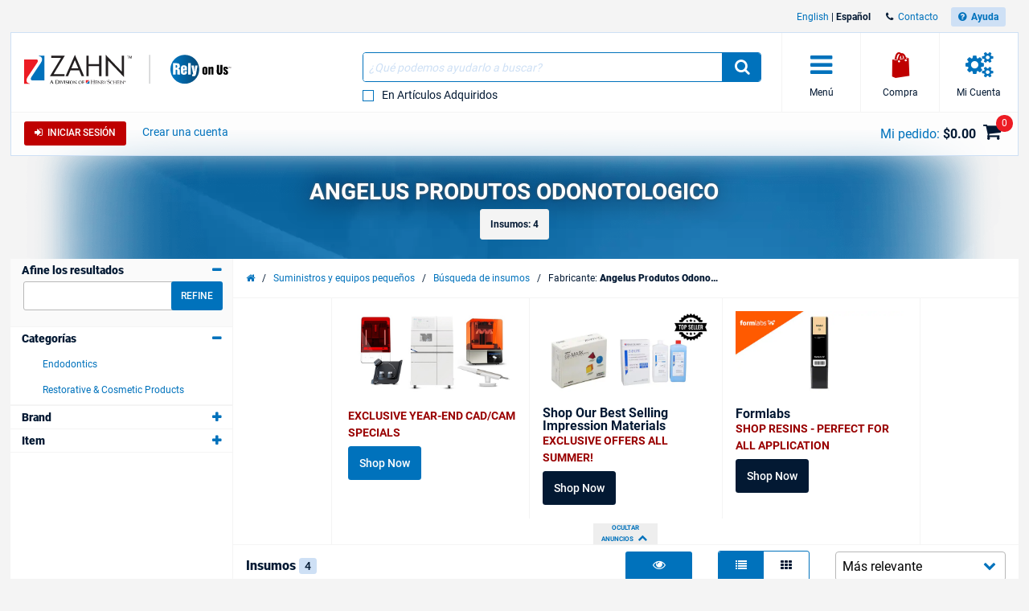

--- FILE ---
content_type: text/html; charset=utf-8
request_url: https://www.henryschein.com/us-es/zahn/m/angelus-produtos-odonotologico
body_size: 38543
content:

<!doctype html>
<html lang="es-US">
<head>

<!-- Begin of Analytics-->
<!-- Google Anti-flicker Script -->

<!-- End Google Anti-flicker Script -->
<script>
// akam-sw.js install script version 1.3.6
"serviceWorker"in navigator&&"find"in[]&&function(){var e=new Promise(function(e){"complete"===document.readyState||!1?e():(window.addEventListener("load",function(){e()}),setTimeout(function(){"complete"!==document.readyState&&e()},1e4))}),n=window.akamServiceWorkerInvoked,r="1.3.6";if(n)aka3pmLog("akam-setup already invoked");else{window.akamServiceWorkerInvoked=!0,window.aka3pmLog=function(){window.akamServiceWorkerDebug&&console.log.apply(console,arguments)};function o(e){(window.BOOMR_mq=window.BOOMR_mq||[]).push(["addVar",{"sm.sw.s":e,"sm.sw.v":r}])}var i="/akam-sw.js",a=new Map;navigator.serviceWorker.addEventListener("message",function(e){var n,r,o=e.data;if(o.isAka3pm)if(o.command){var i=(n=o.command,(r=a.get(n))&&r.length>0?r.shift():null);i&&i(e.data.response)}else if(o.commandToClient)switch(o.commandToClient){case"enableDebug":window.akamServiceWorkerDebug||(window.akamServiceWorkerDebug=!0,aka3pmLog("Setup script debug enabled via service worker message"),v());break;case"boomerangMQ":o.payload&&(window.BOOMR_mq=window.BOOMR_mq||[]).push(o.payload)}aka3pmLog("akam-sw message: "+JSON.stringify(e.data))});var t=function(e){return new Promise(function(n){var r,o;r=e.command,o=n,a.has(r)||a.set(r,[]),a.get(r).push(o),navigator.serviceWorker.controller&&(e.isAka3pm=!0,navigator.serviceWorker.controller.postMessage(e))})},c=function(e){return t({command:"navTiming",navTiming:e})},s=null,m={},d=function(){var e=i;return s&&(e+="?othersw="+encodeURIComponent(s)),function(e,n){return new Promise(function(r,i){aka3pmLog("Registering service worker with URL: "+e),navigator.serviceWorker.register(e,n).then(function(e){aka3pmLog("ServiceWorker registration successful with scope: ",e.scope),r(e),o(1)}).catch(function(e){aka3pmLog("ServiceWorker registration failed: ",e),o(0),i(e)})})}(e,m)},g=navigator.serviceWorker.__proto__.register;if(navigator.serviceWorker.__proto__.register=function(n,r){return n.includes(i)?g.call(this,n,r):(aka3pmLog("Overriding registration of service worker for: "+n),s=new URL(n,window.location.href),m=r,navigator.serviceWorker.controller?new Promise(function(n,r){var o=navigator.serviceWorker.controller.scriptURL;if(o.includes(i)){var a=encodeURIComponent(s);o.includes(a)?(aka3pmLog("Cancelling registration as we already integrate other SW: "+s),navigator.serviceWorker.getRegistration().then(function(e){n(e)})):e.then(function(){aka3pmLog("Unregistering existing 3pm service worker"),navigator.serviceWorker.getRegistration().then(function(e){e.unregister().then(function(){return d()}).then(function(e){n(e)}).catch(function(e){r(e)})})})}else aka3pmLog("Cancelling registration as we already have akam-sw.js installed"),navigator.serviceWorker.getRegistration().then(function(e){n(e)})}):g.call(this,n,r))},navigator.serviceWorker.controller){var u=navigator.serviceWorker.controller.scriptURL;u.includes("/akam-sw.js")||u.includes("/akam-sw-preprod.js")||u.includes("/threepm-sw.js")||(aka3pmLog("Detected existing service worker. Removing and re-adding inside akam-sw.js"),s=new URL(u,window.location.href),e.then(function(){navigator.serviceWorker.getRegistration().then(function(e){m={scope:e.scope},e.unregister(),d()})}))}else e.then(function(){window.akamServiceWorkerPreprod&&(i="/akam-sw-preprod.js"),d()});if(window.performance){var w=window.performance.timing,l=w.responseEnd-w.responseStart;c(l)}e.then(function(){t({command:"pageLoad"})});var k=!1;function v(){window.akamServiceWorkerDebug&&!k&&(k=!0,aka3pmLog("Initializing debug functions at window scope"),window.aka3pmInjectSwPolicy=function(e){return t({command:"updatePolicy",policy:e})},window.aka3pmDisableInjectedPolicy=function(){return t({command:"disableInjectedPolicy"})},window.aka3pmDeleteInjectedPolicy=function(){return t({command:"deleteInjectedPolicy"})},window.aka3pmGetStateAsync=function(){return t({command:"getState"})},window.aka3pmDumpState=function(){aka3pmGetStateAsync().then(function(e){aka3pmLog(JSON.stringify(e,null,"\t"))})},window.aka3pmInjectTiming=function(e){return c(e)},window.aka3pmUpdatePolicyFromNetwork=function(){return t({command:"pullPolicyFromNetwork"})})}v()}}();</script>
<script>
window.dataLayer = window.dataLayer || [];
</script>

<script>(function(w,d,s,l,i){w[l]=w[l]||[];w[l].push({'gtm.start':
new Date().getTime(),event:'gtm.js'});var f=d.getElementsByTagName(s)[0],
j=d.createElement(s),dl=l!='dataLayer'?'&l='+l:'';j.async=true;j.src=
'https://www.googletagmanager.com/gtm.js?id='+i+dl;f.parentNode.insertBefore(j,f);}
)(window,document,'script','dataLayer','GTM-T5F2F3R');</script>





<!-- Registration process data layer Script -->

<!-- End Registration process data layer Script -->


<!-- Google Tag Manager -->
<script>
dataLayer.push(
   {
     'loginStatus' : 'Anonymous',
     'division' : 'zahn'
   }
);

</script>





<!-- End Google Tag Manager -->







<!-- End of Analytics -->



<title>
	Resultados de la búsqueda de insumos
</title>	
    <!-- Head Begin -->
    

<!-- This needs to be the first tag under Head after title to support IE compatibility mode -->
<meta http-equiv="x-ua-compatible" content="IE=edge; IE=11; IE=10; IE=9">

<meta http-equiv="content-type" content="application/xhtml+xml; charset=iso-8859-1" />


<meta name="keywords" content="Composites and Restorative Products, Pins & Posts, odontología, medicina, hsic, catálogo, cobertura médica, distribuidor, productos, insumos, ventas, equipos, capacitación, reparación, financiación, software, guantes, insumos quirúrgicos, odontólogo, bucal, perfeccionamiento académico, cáncer, cirugía, vacunas, piezas de mano, productos farmacéuticos" />
<meta name="description" content="Distribuidor mundial de insumos, servicios y productos de odontología y medicina" />
<meta name="OneWebVersion" content="9.0.0.0" />
<meta name="EndecaCategory" content="Resultados de la búsqueda de insumos" />
<meta name="EndecaDivisionId" content="zahn" />
<meta name="EndecaLanguage" content="us-es" />
<meta name="robots" content="noindex, follow" />

        

        
            <!-- Autogenerated using HTMLHeadWriterUc -->
            <script type="text/javascript" src="/us-es/script/harmony-minified.min.js?t=251113050743" ></script>
        <script type="text/javascript" src="/script/ui/datepicker/jquery.ui.datepicker-us-es.js"></script>

        

        

        

        

        
            <!-- CSS Cachebusting -->
            <link type="text/css" rel="stylesheet" href="/Css/harmony.all.bundle.min.css?t=251113050743" visible="false" />
        

        

        

        

        
        
        

    


<link rel="shortcut icon" type="image/ico" href="/zahn.ico" />
<link rel="apple-touch-icon" href="/App_Themes/Harmony/images/ico/apple-touch-icon.png" />
<link rel="apple-touch-icon" sizes="57x57" href="/App_Themes/Harmony/images/ico/apple-touch-icon-57x57.png" />
<link rel="apple-touch-icon" sizes="72x72" href="/App_Themes/Harmony/images/ico/apple-touch-icon-72x72.png" />
<link rel="apple-touch-icon" sizes="76x76" href="/App_Themes/Harmony/images/ico/apple-touch-icon-76x76.png" />
<link rel="apple-touch-icon" sizes="114x114" href="/App_Themes/Harmony/images/ico/apple-touch-icon-114x114.png" />
<link rel="apple-touch-icon" sizes="120x120" href="/App_Themes/Harmony/images/ico/apple-touch-icon-120x120.png" />
<link rel="apple-touch-icon" sizes="144x144" href="/App_Themes/Harmony/images/ico/apple-touch-icon-144x144.png" />
<link rel="apple-touch-icon" sizes="152x152" href="/App_Themes/Harmony/images/ico/apple-touch-icon-152x152.png" />
<link rel="apple-touch-icon" sizes="180x180" href="/App_Themes/Harmony/images/ico/apple-touch-icon-180x180.png" />


<!--Meta tags-->
<meta charset="utf-8" />

<!--Set initial scale to one and turn off pinch, zoom-->
<meta id="ctl00_ucHead_metaViewPort" content="user-scalable=no, width=device-width, initial-scale=1, maximum-scale=1" name="viewport"></meta>
<meta name="author" content="Henry Schein" />

<!--Apple full screen mode -->
<meta name="apple-mobile-web-app-capable" content="yes" />
<meta name="apple-mobile-web-app-status-bar-style" content="translucent black" />
<meta name="HandheldFriendly" content="true" />

<!--Windows 8 meta tags-->
<meta name="application-name" content="Henry Schein"/>
<meta name="msapplication-tooltip" content="Henry Schein / Medical / Dental" />
<meta name="msapplication-TileColor" content="0072bc"/>

<!--[if lt IE 9]>
    <script src="/App_Themes/Harmony/js/plug-ins/html5shiv.js"></script>
<![endif]-->

<!--IE font smoothing-->
<meta http-equiv="cleartype" content="on" />

<!--Turn off Dialer-->
<meta name="format-detection" content="telephone=no">

<!-- IE specific to avoid flashing on tap -->
<meta content="no" name="msapplication-tap-highlight">
    <!-- Head End -->
<link href="../../../App_Themes/Harmony/ContentStyle.min.css" type="text/css" rel="stylesheet" />
<script>(window.BOOMR_mq=window.BOOMR_mq||[]).push(["addVar",{"rua.upush":"false","rua.cpush":"true","rua.upre":"false","rua.cpre":"false","rua.uprl":"false","rua.cprl":"false","rua.cprf":"false","rua.trans":"SJ-dd3ffd1e-173d-47a5-8358-38ed2c3bff57","rua.cook":"false","rua.ims":"false","rua.ufprl":"false","rua.cfprl":"true","rua.isuxp":"false","rua.texp":"norulematch","rua.ceh":"false","rua.ueh":"false","rua.ieh.st":"0"}]);</script>
                              <script>!function(e){var n="https://s.go-mpulse.net/boomerang/";if("False"=="True")e.BOOMR_config=e.BOOMR_config||{},e.BOOMR_config.PageParams=e.BOOMR_config.PageParams||{},e.BOOMR_config.PageParams.pci=!0,n="https://s2.go-mpulse.net/boomerang/";if(window.BOOMR_API_key="3DXKD-YQBST-YHQSJ-ZWK4P-J8TML",function(){function e(){if(!o){var e=document.createElement("script");e.id="boomr-scr-as",e.src=window.BOOMR.url,e.async=!0,i.parentNode.appendChild(e),o=!0}}function t(e){o=!0;var n,t,a,r,d=document,O=window;if(window.BOOMR.snippetMethod=e?"if":"i",t=function(e,n){var t=d.createElement("script");t.id=n||"boomr-if-as",t.src=window.BOOMR.url,BOOMR_lstart=(new Date).getTime(),e=e||d.body,e.appendChild(t)},!window.addEventListener&&window.attachEvent&&navigator.userAgent.match(/MSIE [67]\./))return window.BOOMR.snippetMethod="s",void t(i.parentNode,"boomr-async");a=document.createElement("IFRAME"),a.src="about:blank",a.title="",a.role="presentation",a.loading="eager",r=(a.frameElement||a).style,r.width=0,r.height=0,r.border=0,r.display="none",i.parentNode.appendChild(a);try{O=a.contentWindow,d=O.document.open()}catch(_){n=document.domain,a.src="javascript:var d=document.open();d.domain='"+n+"';void(0);",O=a.contentWindow,d=O.document.open()}if(n)d._boomrl=function(){this.domain=n,t()},d.write("<bo"+"dy onload='document._boomrl();'>");else if(O._boomrl=function(){t()},O.addEventListener)O.addEventListener("load",O._boomrl,!1);else if(O.attachEvent)O.attachEvent("onload",O._boomrl);d.close()}function a(e){window.BOOMR_onload=e&&e.timeStamp||(new Date).getTime()}if(!window.BOOMR||!window.BOOMR.version&&!window.BOOMR.snippetExecuted){window.BOOMR=window.BOOMR||{},window.BOOMR.snippetStart=(new Date).getTime(),window.BOOMR.snippetExecuted=!0,window.BOOMR.snippetVersion=12,window.BOOMR.url=n+"3DXKD-YQBST-YHQSJ-ZWK4P-J8TML";var i=document.currentScript||document.getElementsByTagName("script")[0],o=!1,r=document.createElement("link");if(r.relList&&"function"==typeof r.relList.supports&&r.relList.supports("preload")&&"as"in r)window.BOOMR.snippetMethod="p",r.href=window.BOOMR.url,r.rel="preload",r.as="script",r.addEventListener("load",e),r.addEventListener("error",function(){t(!0)}),setTimeout(function(){if(!o)t(!0)},3e3),BOOMR_lstart=(new Date).getTime(),i.parentNode.appendChild(r);else t(!1);if(window.addEventListener)window.addEventListener("load",a,!1);else if(window.attachEvent)window.attachEvent("onload",a)}}(),"".length>0)if(e&&"performance"in e&&e.performance&&"function"==typeof e.performance.setResourceTimingBufferSize)e.performance.setResourceTimingBufferSize();!function(){if(BOOMR=e.BOOMR||{},BOOMR.plugins=BOOMR.plugins||{},!BOOMR.plugins.AK){var n="true"=="true"?1:0,t="",a="aoi2rfqxbqbju2koai6q-f-e365c51ce-clientnsv4-s.akamaihd.net",i="false"=="true"?2:1,o={"ak.v":"39","ak.cp":"712490","ak.ai":parseInt("460713",10),"ak.ol":"0","ak.cr":9,"ak.ipv":4,"ak.proto":"h2","ak.rid":"646a519e","ak.r":44093,"ak.a2":n,"ak.m":"a","ak.n":"essl","ak.bpcip":"3.145.168.0","ak.cport":58582,"ak.gh":"23.33.28.146","ak.quicv":"","ak.tlsv":"tls1.3","ak.0rtt":"","ak.0rtt.ed":"","ak.csrc":"-","ak.acc":"","ak.t":"1766720061","ak.ak":"hOBiQwZUYzCg5VSAfCLimQ==Cnvt2yMlIgQ1C2zI+DlFRvs8m/BZyhdS47Mz0wex/2HkH8LXDyS4dNo0+PsiXrOA/Bn8kmfPOViV3QbXCzbOYpFn0a8tnOYSe2i+aWdjxKKCaMqC4v6Ur1iT+lSh9S59cYH1kQstNhfPM1cb8CHmLB/CSQ4ZfSuNupsGZ31bncqwZDJNEMVS5K0jmAnqyrZKgytG015bzUN6j410tRQz4qUtktlIzh7hHp1PudGdks8qWSzwecsOR+8kSey0/d2Z7+i4oXjqfXNMmpARcdlek/ZMiz7ejw2VZszfk5w6o5omvK04Ak021T91ugX4+H7eB7TG9Duv6QCbKmkgSGQ6vYTq/8COSQVz5omsJpkmPXkFNs/P2l6By12EZRaco1S733A+FB6evPiGSMqBcAjzs46V6x/zqxUSagI/zwXnLqs=","ak.pv":"199","ak.dpoabenc":"","ak.tf":i};if(""!==t)o["ak.ruds"]=t;var r={i:!1,av:function(n){var t="http.initiator";if(n&&(!n[t]||"spa_hard"===n[t]))o["ak.feo"]=void 0!==e.aFeoApplied?1:0,BOOMR.addVar(o)},rv:function(){var e=["ak.bpcip","ak.cport","ak.cr","ak.csrc","ak.gh","ak.ipv","ak.m","ak.n","ak.ol","ak.proto","ak.quicv","ak.tlsv","ak.0rtt","ak.0rtt.ed","ak.r","ak.acc","ak.t","ak.tf"];BOOMR.removeVar(e)}};BOOMR.plugins.AK={akVars:o,akDNSPreFetchDomain:a,init:function(){if(!r.i){var e=BOOMR.subscribe;e("before_beacon",r.av,null,null),e("onbeacon",r.rv,null,null),r.i=!0}return this},is_complete:function(){return!0}}}}()}(window);</script></head>
<body id="Supplies" class="hs-product-list harmony-shopping-productbrowser not-loggedin us-es Harmony flag-no-price">
    <!-- Google Tag Manager (noscript) -->
<noscript><iframe src="https://www.googletagmanager.com/ns.html?id=GTM-T5F2F3R"
height="0" width="0" style="display:none;visibility:hidden"></iframe></noscript>
<!-- End Google Tag Manager (noscript) -->

    <form method="post" action="/us-es/zahn/m/angelus-produtos-odonotologico" onsubmit="javascript:return WebForm_OnSubmit();" id="aspnetForm" novalidate="">
<div>
<input type="hidden" name="ctl00_ScriptManager_TSM" id="ctl00_ScriptManager_TSM" value="" />
<input type="hidden" name="__EVENTTARGET" id="__EVENTTARGET" value="" />
<input type="hidden" name="__EVENTARGUMENT" id="__EVENTARGUMENT" value="" />
<input type="hidden" name="__LASTFOCUS" id="__LASTFOCUS" value="" />
<input type="hidden" name="__VIEWSTATE" id="__VIEWSTATE" value="/wEPBSN2czoyZWJlN2M4NjIwYTE0MWQ4ODk1MmU1NGEwOWU5NWIyNmSEBybW3osV4wRQpZGPT1oSpoy5lA==" />
</div>

<script type="text/javascript">
//<![CDATA[
var theForm = document.forms['aspnetForm'];
function __doPostBack(eventTarget, eventArgument) {
    if (!theForm.onsubmit || (theForm.onsubmit() != false)) {
        theForm.__EVENTTARGET.value = eventTarget;
        theForm.__EVENTARGUMENT.value = eventArgument;
        theForm.submit();
    }
}
//]]>
</script>


<script src="/WebResource.axd?d=6nWWDwglDVDt5jafTLu7ClPkRfoti0h_BYmtL9IqxNNtJrcNJBjsV0EPVZK6OGQCCFR0m1GVJtmwJ6SKPzvvfEF95lM1&amp;t=638901392248157332" type="text/javascript"></script>

<script> var gIsUserAcceptanceCookieEnabled="false" </script>
<script type="text/javascript">
//<![CDATA[
var _uiConfig = {
inDevelopmentMode: false,
richRelevanceIsActive: true,
backOrderProductReviewIsActive: false,
backOrderProductModalUrl: '/us-es/Shopping/BackOrderProductReview.aspx',
pageHeaderAnimation: false,
isHarmony: true,
isMDMEnabled: true,
openProductsInPopup: false,
isCrawler: false,
priceMod: "pre",
currentCountryCode: 'us',
zones: undefined,
harmonyLoaderHeader: 'Cargando…',
harmonyLoaderSubHeader: 'Espere',
isTSM: 'false',
isTermsAndConditionsOnCheckoutEnabled: 'true',
isGTMEnabled: true ,
isGA3Enabled: true ,
maxAllowedProductsForVariableQuantity: 250
}
//]]>
</script>
<script>$(document).ready(function() { $('li.invoice-email-highligth-menu').removeClass('invoice-email-highligth-menu'); });</script>
<script type="text/javascript">
//<![CDATA[
$(function() { if (_canPrice != undefined) _canPrice = 'True'; onSearchAjaxPricingEnabled(); });//]]>
</script>
<script>
var actionBarOptionsExist = typeof(actionBarOptions) !== 'undefined';
var actionBarOptions = {
"actionBarOptionsExist" : actionBarOptionsExist,
"isVisible" : "True",
"canReview" : "True",
"canCheckout" : "True",
"canAddToShoppingList" : "True",
"canSeeBuyingOptions" : "False",
"page" : "Search",
"activePanel" : "primary-panel"
};
</script>

<script type="text/javascript">
//<![CDATA[
$(function() { $('div .hs-select-opt > select option[value="Contract"]').wrap("span"); });function openColorBox(productId) {
     var screenWidth = $(window).width()
     var screenHeight = $(window).height()
     var url = 'https://www.henryschein.com/us-es/shop/profiles/CustomCatalogAddItem.aspx?printOption=no&close=No&ProductId=' + productId;
     $.fn.colorbox({ href: url, open: true, width: screenWidth, height: screenHeight, iframe: true, opacity: .7 });
}
var _canOpenProductCompareBar = 'true';function ShowFilter_Category(result, context)
{
var div = document.getElementById('SearchFilterBarDiv');
var x = findPosX(div);
var y = findPosY(div);
ShowCategoryFilter(result, context);
movePopup('CategoryFilter',x + 100,y + 25);
}
function ShowFilter_SubCategory(result, context)
{
var div = document.getElementById('SearchFilterBarDiv');
var x = findPosX(div);
var y = findPosY(div);
ShowSubCategoryFilter(result, context);
movePopup('SubCategoryFilter',x + 100,y + 25);
}
function ShowFilter_Manufacturer(result, context)
{
var div = document.getElementById('SearchFilterBarDiv');
var x = findPosX(div);
var y = findPosY(div);
ShowManufacturersFilter(result, context);
movePopup('ManufacturersFilter',x + 100,y + 25);
}
function ShowFilter_Redemption(result, context)
{
var div = document.getElementById('SearchFilterBarDiv');
var x = findPosX(div);
var y = findPosY(div);
ShowRedemptionsFilter(result, context);
movePopup('RedemptionsFilter',x + 100,y + 25);
}
function ShowCategoryFilter(result, context) { var currentPopUp = document.getElementById('CategoryFilter_b'); if(currentPopUp != null){showbox('CategoryFilter');}else{  new popUp(610, 280, 300, 200, 'CategoryFilter', result, 'white', '#1A78C0', '11px verdana, arial, helvetica', 'Seleccione una categoría', '#D3D3D3', 'black', 'lightgrey', '', 'black', true, false, false, true, false, false, '../../../images/icons/Ico_min.gif', '../../../images/icons/Ico_max.gif', '../../../images/icons/Ico_close.gif', '../../../images/icons/Ico_resize.gif')}}function ShowSubCategoryFilter(result, context) { var currentPopUp = document.getElementById('SubCategoryFilter_b'); if(currentPopUp != null){showbox('SubCategoryFilter');}else{  new popUp(610, 280, 300, 200, 'SubCategoryFilter', result, 'white', '#1A78C0', '11px verdana, arial, helvetica', 'Seleccione una subcategoría', '#D3D3D3', 'black', 'lightgrey', '', 'black', true, false, false, true, false, false, '../../../images/icons/Ico_min.gif', '../../../images/icons/Ico_max.gif', '../../../images/icons/Ico_close.gif', '../../../images/icons/Ico_resize.gif')}}function ShowManufacturersFilter(result, context) { var currentPopUp = document.getElementById('ManufacturersFilter_b'); if(currentPopUp != null){showbox('ManufacturersFilter');}else{  new popUp(610, 280, 300, 200, 'ManufacturersFilter', result, 'white', '#1A78C0', '11px verdana, arial, helvetica', 'Seleccione un fabricante', '#D3D3D3', 'black', 'lightgrey', '', 'black', true, false, false, true, false, false, '../../../images/icons/Ico_min.gif', '../../../images/icons/Ico_max.gif', '../../../images/icons/Ico_close.gif', '../../../images/icons/Ico_resize.gif')}}function ShowRedemptionsFilter(result, context) { var currentPopUp = document.getElementById('RedemptionsFilter_b'); if(currentPopUp != null){showbox('RedemptionsFilter');}else{  new popUp(610, 280, 300, 200, 'RedemptionsFilter', result, 'white', '#1A78C0', '11px verdana, arial, helvetica', 'Seleccionar', '#D3D3D3', 'black', 'lightgrey', '', 'black', true, false, false, true, false, false, '../../../images/icons/Ico_min.gif', '../../../images/icons/Ico_max.gif', '../../../images/icons/Ico_close.gif', '../../../images/icons/Ico_resize.gif')}}var _division = 'zahn';var _divisionName = 'zahn';var _catalogName = 'B_ZAHN';var _endecaCatalogName = 'ZAHN';var _culture = 'us-es';var _isDefaultCulture = 'False';var _persistFeaturebarAction = 'False';var _isPriceBlocked = 'False';var _isEnhancedEcomEnabled = 'False';var _ajaxPriceProductCount = '0';var _domainShardingForJSONRequests= '';var _isCallingFromCMS = 'False';var _isVivaLearningEnabled = 'False';var _vivaLearningLink = 'https://appapi.vivarep.com/api/GetBuyPage//es';var _currencySymbol = '$';var _isAuthenticated = 'False';var _uId = '{32723ae8-94a6-4ed4-ab0b-b10f1951566e}';var _domain = 'https://www.henryschein.com/';var _showPriceToAnonymousUserFromCMS = 'False';var _n = 'J7LOrkHghBtETZKf8Pt+iKq18Bfqnm6T91WIt3/dM0o=';var _canPrice = 'False';var _canAddToCart = 'False';var _isMDMEnabled = 'True';var _browseSupply_ContShoppingKey = '/us-es/zahn/m/angelus-produtos-odonotologico';var _getLogOutUrl = 'https://www.henryschein.com/us-es/Profiles/Logout.aspx';var _getPunchOutEndSessionPageUrl = 'https://www.henryschein.com/us-es/PunchOut/PunchOutEndSession.aspx';var _showProductCompare = 'True';var _isFullPage = 'true';var _professionalDisclaimerEnabled = 'false';var _isGA4Enabled = 'false';var _currency = '';var _listNameForShoppingList = '';var _listNameForShoppingCart = '';var _listNameForProductList = '';var _pageTypeGA4 = 'Category Pages';//]]>
</script>

<script src="/ScriptResource.axd?d=8JZ7QrSFTzrayVM_i1Or6Qp9nQwGA_YIoXifs4ZkDU1QHj0DJuNtS-wojKTHsobK-JCjFuXnKpOsYkH8j026OKpPwrgAfDuNaslWxdRuR6Mk3hFGjdL5lSmAb4W808923Nk-5Y99ycntTNB6LhJewDpGx241&amp;t=ffffffff93d1c106" type="text/javascript"></script>
<script type="text/javascript">
//<![CDATA[
function PagingConfirm(linkControl)
{
    if(CheckIfAnyItemHaveQty())
    {
    var originalhref = linkControl.originalHref;
        if (! checkQtybyJavaScript(1))
        {
            return false;
        }
        if (linkControl != null)
        {
            if (linkControl.originalHref == undefined)
            {
                linkControl.originalHref = linkControl.href;
                originalhref = linkControl.href;
            }
            newHref = linkControl.originalHref + '&addproductid=' + productAppendString + '&addproductqty=' + quantityAppendString + '&addproductuom=' + uomAppendString;
            linkControl.href = newHref;
        }
       var userSelection = confirm('Usted ha entrado una cantidad de uno o mas articulos. Por favor, haga click en OK para agregar los articulos a su cuenta y seguir a la página seleccionada.');
    if(!userSelection)
        {
            linkControl.href = originalhref;
        }
   }
   return true;
}

function CheckIfAnyItemHaveQty()
{
    addItemsRequested = false;
    productAppendString = '';
    quantityAppendString = '';
    uomAppendString = '';
    return addItemsRequested;
}
//]]>
</script>

<script src="/Telerik.Web.UI.WebResource.axd?_TSM_HiddenField_=ctl00_ScriptManager_TSM&amp;compress=1&amp;_TSM_CombinedScripts_=%3b%3bSystem.Web.Extensions%2c+Version%3d4.0.0.0%2c+Culture%3dneutral%2c+PublicKeyToken%3d31bf3856ad364e35%3aes-US%3aa8328cc8-0a99-4e41-8fe3-b58afac64e45%3aea597d4b%3ab25378d2" type="text/javascript"></script>
<script type="text/javascript">
//<![CDATA[
function WebForm_OnSubmit() {
if (typeof(ValidatorOnSubmit) == "function" && ValidatorOnSubmit() == false) return false;
return true;
}
//]]>
</script>

<div>

	<input type="hidden" name="__VIEWSTATEGENERATOR" id="__VIEWSTATEGENERATOR" value="0640D9A9" />
</div>
        

<!-- RichRelevance Begin  -->

<script type="text/javascript">
    var richRelevanceApiReady = false;
    var richRelevanceModalUrl = '/us-es/Shopping/RichRelevanceSuggestions.aspx';
    var richRelevanceBaseUrlApi = 'https://recs.algorecs.com/rrserver/api/rrPlatform/recsForPlacements?apiKey=276e677cbd933ecb&apiClientKey=70f4550e8683c345&sessionId=hpelbds15t5tqysgub5sbxnp&rid=es-US-zahn&returnMinimalRecItemData=true&ts=20251225223422&placements=category_page&sgs=&userAttribute=&rfm=Catalog:ZAHN';
    var richRelevanceAddToCartPageType = 'add_to_cart_page';
    var richRelevancePageType = 'category_page';
    var richRelevanceRecommendationsATCApiURL = 'https://recs.algorecs.com/rrserver/api/rrPlatform/recsForPlacements?apiKey=276e677cbd933ecb&apiClientKey=70f4550e8683c345&sessionId=hpelbds15t5tqysgub5sbxnp&rid=es-US-zahn&returnMinimalRecItemData=true&ts=20251225223422&placements=add_to_cart_page&atcid={ProductId}&userId=';
    var isRichRelevanceRecommendationOptedOut = true;
    var richRelevanceRecommendationsATCApiURLForGEP = 'https://recs.algorecs.com/rrserver/api/rrPlatform/recsForPlacements?apiKey=5b0670d646b4db4d&apiClientKey=dd0f1e1bf0a40fc2&sessionId=hpelbds15t5tqysgub5sbxnp&rid=es-US-zahn&returnMinimalRecItemData=true&ts=20251225223422&placements=add_to_cart_page&atcid={ProductId}&userId=';
    var richRelevanceCartPageURL = 'https://recs.algorecs.com/rrserver/api/rrPlatform/recsForPlacements?apiKey=276e677cbd933ecb&apiClientKey=70f4550e8683c345&sessionId=hpelbds15t5tqysgub5sbxnp&rid=es-US-zahn&returnMinimalRecItemData=true&ts=20251225223422&placements=cart_page.rr_1&sgs=&userAttribute=&rfm=Catalog:ZAHN';
    var richRelevanceCartPageURLForGEP = 'https://recs.algorecs.com/rrserver/api/rrPlatform/recsForPlacements?apiKey=5b0670d646b4db4d&apiClientKey=dd0f1e1bf0a40fc2&sessionId=hpelbds15t5tqysgub5sbxnp&rid=es-US-zahn&returnMinimalRecItemData=true&ts=20251225223422&placements=cart_page.rr_1&sgs=&userAttribute=&rfm=Catalog:ZAHN';
    $(document).ready(function() {
           richRelevanceApi('https://recs.algorecs.com/rrserver/api/rrPlatform/recsForPlacements?apiKey=276e677cbd933ecb&apiClientKey=70f4550e8683c345&sessionId=hpelbds15t5tqysgub5sbxnp&rid=es-US-zahn&returnMinimalRecItemData=true&ts=20251225223422&placements=category_page&sgs=&userAttribute=&rfm=Catalog:ZAHN&fpb=angelus-produtos-odonotologico&productId=1433095|1384151|1384240|1384238');

           $.get('https://recs.algorecs.com/rrserver/api/rrPlatform/recsForPlacements?apiKey=5b0670d646b4db4d&apiClientKey=dd0f1e1bf0a40fc2&sessionId=hpelbds15t5tqysgub5sbxnp&rid=es-US-zahn&returnMinimalRecItemData=true&ts=20251225223422&placements=category_page&sgs=&userAttribute=&rfm=Catalog:ZAHN&fpb=angelus-produtos-odonotologico&productId=1433095|1384151|1384240|1384238');

    });
var richRelevanceApiUrl = 'https://recs.algorecs.com/rrserver/api/rrPlatform/recsForPlacements?apiKey=276e677cbd933ecb&apiClientKey=70f4550e8683c345&sessionId=hpelbds15t5tqysgub5sbxnp&rid=es-US-zahn&returnMinimalRecItemData=true&ts=20251225223422&placements=category_page&sgs=&userAttribute=&rfm=Catalog:ZAHN&fpb=angelus-produtos-odonotologico&productId=1433095|1384151|1384240|1384238';
var richRelevanceApiUrlForGEP = 'https://recs.algorecs.com/rrserver/api/rrPlatform/recsForPlacements?apiKey=5b0670d646b4db4d&apiClientKey=dd0f1e1bf0a40fc2&sessionId=hpelbds15t5tqysgub5sbxnp&rid=es-US-zahn&returnMinimalRecItemData=true&ts=20251225223422&placements=&sgs=&userAttribute=&rfm=Catalog:ZAHN&fpb=angelus-produtos-odonotologico&productId=1433095|1384151|1384240|1384238';
</script>


<!-- Hidden fields are for Germany to store api call and response   -->
<div class="hide">    
    
    
</div>

<!-- RichRelevance End  -->
        <!-- Mandatory Controls Begin -->
        <script type="text/javascript">
//<![CDATA[
Sys.WebForms.PageRequestManager._initialize('ctl00$ScriptManager', 'aspnetForm', [], [], [], 90, 'ctl00');
//]]>
</script>

        
        <!-- Mandatory Controls End -->

        <div class="limit">
            <div class="hs-slider slide-mobile-menu">

                <!-- Slide Menu-->
                <div class="nocrawler">
                    <section class="panel first">
                        <div class="panel-content mobile-login hs-login" data-role="menu-account" data-login-role="menu-account">
    <h1 class="slide-title">Mi cuenta</h1>
    <section id="ctlLogin" class="login-panel">
        <div class="hs-form">


<!-- Begin LoginUc.ascx -->
<div id="ctl00_ucLoginMyAccountSidebar_phInvalid" class="login-overlay" data-id="ctl00_ucLoginMyAccountSidebar">
    <div class="form-container-holder">
        <div id="ctl00_ucLoginMyAccountSidebar_divLogin" style="display:block">
            <div class="hs-form-row">                
                <a id="ctl00_ucLoginMyAccountSidebar_hypForgotUserId" tabindex="74" class="forgot" onclick="loginUc.getForgotUserIdUrl(); return false;">Olvidado</a>
                <label for="ctl00_ucLoginMyAccountSidebar_txtLogonName" class="username">ID de usuario</label>
                <input name="ctl00$ucLoginMyAccountSidebar$txtLogonName" id="ctl00_ucLoginMyAccountSidebar_txtLogonName" tabindex="70" class="hs-input username" type="email" data-sync-value="txtLogonName" />
            </div>
            <div class="hs-form-row">                
                <a id="ctl00_ucLoginMyAccountSidebar_hypForgotPwd" tabindex="75" class="forgot" onclick="loginUc.getForgotPasswordUrl(); return false;">Olvidado</a>
                <i class="fa fa-eye toggle-password-text"></i>
                <label for="ctl00_ucLoginMyAccountSidebar_txtPassword" class="password">Contraseña</label>
                <input name="ctl00$ucLoginMyAccountSidebar$txtPassword" maxlength="12" id="ctl00_ucLoginMyAccountSidebar_txtPassword" tabindex="71" class="hs-input password" type="password" data-sync-value="txtPassword" onkeypress="if ((event.which &amp;&amp; event.which == 13) || (event.keyCode &amp;&amp; event.keyCode == 13)) { document.getElementById(&#39;ctl00_ucLoginMyAccountSidebar_btnLoginCallback&#39;).click();return false;} else return true; " />
            </div>
            <div class="form-messages small">
                <span id="ctl00_ucLoginMyAccountSidebar_cvInvalidUser" style="color:Red;display:none;">
                            <ul class="errors"><li>Ha ingresado una ID de usuario y/ o contraseña no válida. Inténtelo nuevamente.</li></ul>                            
                </span>
            </div>

            <a class="hs-try-again hs-btn secondary-btn small rounded" onclick="loginUc.onTryAgainClicked(event);">Inténtelo nuevamente</a>

            <div class="hs-form-row">
                <div class="pull-right">
                    
                    <button type="button"
                        id="ctl00_ucLoginMyAccountSidebar_btnLoginCallback"
                        class="hs-btn primary-btn rounded x-small" 
                        onclick="loginUc.authenticateUser(this)"
                        data-uid="ctl00_ucLoginMyAccountSidebar_txtLogonName"
                        data-pwd="ctl00_ucLoginMyAccountSidebar_txtPassword"
                        data-manual-show-loader="<span class='fa fa-spin fa-refresh'></span> Iniciar sesión">
                        <span class="fa fa-sign-in"></span>&nbsp;&nbsp;Iniciar sesión
                    </button>
                    <button type="button"
                        style="display: none"
                        id="btnPunchoutLoginCallback"
                        class="hs-btn primary-btn rounded x-small" 
                        onclick="loginUc.authenticateUser(this)"
                        data-uid="ctl00_ucLoginMyAccountSidebar_txtLogonName"
                        data-pwd="ctl00_ucLoginMyAccountSidebar_txtPassword"
                        data-manual-show-loader="<span class='fa fa-spin fa-refresh'></span> Personalizar "
                        data-punchoutRedirectTarget="">
                        <span class="fa fa-sign-in"></span>&nbsp;&nbsp;Personalizar
                    </button>
                </div>

                
                    <div class="pull-right pad-right">
                        <a onclick="loginUc.getCreateAnOnlineAccountUrl(); return false;" id="ctl00_ucLoginMyAccountSidebar_lnkCreateOnLineButton" class="hs-btn rounded x-small" href="javascript:WebForm_DoPostBackWithOptions(new WebForm_PostBackOptions(&quot;ctl00$ucLoginMyAccountSidebar$lnkCreateOnLineButton&quot;, &quot;&quot;, true, &quot;&quot;, &quot;&quot;, false, true))">Crear una cuenta</a>
                    </div>
                

                

            </div>

        </div>
        <div id="ctl00_ucLoginMyAccountSidebar_divPleaseCallUs" data-nosnippet="true" style="display:none">
            <div class="hs-form-row">
                <p>
                    <span id="ctl00_ucLoginMyAccountSidebar_lblTooMuchAttemptsMessage"></span>
                </p>
                <div id="ctl00_ucLoginMyAccountSidebar_pnlContactInfo" style="display: none">
	
                    Si necesita ayuda, comuníquese con Asistencia técnica de comercio electrónico al 1-800-711-6032, Lunes a viernes entre 8:00 a.m. a 8:00 p.m. (horario del Este de EE.UU.).
                
</div>
                                
                <a id="ctl00_ucLoginMyAccountSidebar_hypForgotUserId_PleaseCallUs" onclick="loginUc.getForgotUserIdUrl(); return false;">¿Ha olvidado su ID de usuario?</a>
                <a id="ctl00_ucLoginMyAccountSidebar_hypForgotPassword_PleaseCallUs" onclick="loginUc.getForgotPasswordUrl(); return false;">¿Ha olvidado su contraseña?</a>
            </div>
        </div>
    </div>
</div>
<!-- End LoginUc.ascx -->

        </div>
    </section>
</div>

<div class="mobile-menu panel-content selected" data-role="menu-All">
    <h1 class="slide-title">Menú</h1>
    <nav class="sub-menu">
       <div class="hs-accordion" data-clone="cloned-menu-All" data-clean="id" data-hook="callbackForCleaningMenuHTMLBeforeClone" >
<ul class="hs-accordion indented-menu" >
<li>
<h2 class=" heading  ellipsis">
Suministros y equipos pequeños</h2>
<ul class="content">
<li class="bg-lite"><div class="hs-form quick-order section-bg">
    <div class="hs-form-row no-margin">
        <div class="half pad-right">
            <label class="x-small" for="SideMenuControl1000txtItemCodeId">Articulo Código</label>
            <input onclick="this.value = '';" value="" onkeypress="javascript:if (EnterKeyPressed(event)) { var index = $('.quick-add-text').index(document.activeElement) + 1;$('.quick-add-text').eq(index).focus();return false; }" id="SideMenuControl1000txtItemCodeId" name="SideMenuControl1000txtItemCodeId" value="" class="rounded x-small text-itemcode quick-add-text" maxlength="25" type="text" />
        </div>
        <div class="quarter">
            <label class="x-small" for="SideMenuControl1000txtItemQtyId">Cantidad</label>
            <input onclick="this.value = '';" value="" onkeypress="javascript:if (EnterKeyPressed(event)) { QuickAddItemHarmony('SideMenuControl1000txtItemCodeId','SideMenuControl1000txtItemQtyId','us-es','3','25', 'Debe ingresar la cantidad numérica de productos que desea incorporar a su pedido.', 'Para incorporar productos a su pedido debe ingresar un código de artículo válido.', 'Para incorporar productos a su pedido debe ingresar un código de artículo válido y la cantidad numérica.', 'false', this);; return false; }" id="SideMenuControl1000txtItemQtyId" name="SideMenuControl1000txtItemQtyId" value="" class="rounded x-small text-qty quick-add-text" maxlength="5" type="number" min="1" />
        </div>
        <div class="quarter pad-left push-right x-small pad-top">
            <button type="button" id="item-cart" onclick="javascript:QuickAddItemHarmony('SideMenuControl1000txtItemCodeId','SideMenuControl1000txtItemQtyId','us-es','3','25', 'Debe ingresar la cantidad numérica de productos que desea incorporar a su pedido.', 'Para incorporar productos a su pedido debe ingresar un código de artículo válido.', 'Para incorporar productos a su pedido debe ingresar un código de artículo válido y la cantidad numérica.', 'false', this);" class="hs-btn primary-btn rounded x-small quick-add"><i class="fa fa-cart-plus large"></i></button>
        </div>
    </div>
    <div class="hs-form-row push-right no-margin-bottom"><a class="small margin-top" href="https://www.henryschein.com/us-es/Shopping/QuickOrder.aspx">Ingresar más</a></div>
</div>
</li><li ><a class="selected " href="/us-es/zahn/c/browsesupplies?id=2" onclick="CreateDataLayerForOutboundLinks(this)">Búsqueda de insumos</a></li>
<li  class=" ellipsis"><a  class=" ellipsis" href="/us-es/Orders/ItemsFromHistory.aspx" onclick="CreateDataLayerForOutboundLinks(this)">Realización de pedidos desde el historial</a></li>
<li  class="cart-info"><a  class="cart-info" href="/us-es/Shopping/CurrentCart.aspx?Cart=New" onclick="CreateDataLayerForOutboundLinks(this)">Mi pedido</a></li>
<li ><h3 class="sub-heading ">Proveedores destacados</h3>
<ul class="content nested">
<li ><a href="/us-es/Zahn/digitaldentistry/amann-girrbach.aspx"  onclick="CreateDataLayerForOutboundLinks(this)" >Amann&nbsp;Girrbach</a></li><li ><a href="/us-es/Zahn/digitaldentistry/asiga.aspx"  onclick="CreateDataLayerForOutboundLinks(this)" >Asiga&nbsp;</a></li><li ><a href="/us-es/Zahn/digitaldentistry/dentsplysirona.aspx"  onclick="CreateDataLayerForOutboundLinks(this)" >Dentsply&nbsp;Sirona</a></li><li ><a href="/us-es/Zahn/digitaldentistry/formlabs.aspx"  onclick="CreateDataLayerForOutboundLinks(this)" >Formlabs&nbsp;</a></li><li ><a href="/us-es/Zahn/digitaldentistry/renfert.aspx"  onclick="CreateDataLayerForOutboundLinks(this)" >Renfert</a></li></ul>
</li>
<li ><a  href="/us-es/Zahn/Supplies/new-arrivals.aspx" onclick="CreateDataLayerForOutboundLinks(this)">Novedades</a></li>
<li ><h3 class="sub-heading ">Ventas y promociones</h3>
<ul class="content nested">
<li ><a href="/us-es/zahn/supplies/deal-of-the-week.aspx"  onclick="CreateDataLayerForOutboundLinks(this)" >Deal of the Week</a></li><li ><a href="/us-es/Zahn/Supplies/FeaturedOffers.aspx"  onclick="CreateDataLayerForOutboundLinks(this)" >Ofertas actuales</a></li><li ><a href="/us-es/Zahn/Supplies/cad-cam-promotions.aspx"  onclick="CreateDataLayerForOutboundLinks(this)" >CAD/CAM Promotions</a></li></ul>
</li>
<li ><h3 class="sub-heading ">Pedido de herramientas</h3>
<ul class="content nested">
<li ><a  href="/us-es/Shopping/ShoppingLists.aspx" onclick="CreateDataLayerForOutboundLinks(this)">Listas de compras</a></li>
<li ><a  href="javascript:BrowseWindow('https://www.henryschein.com/us-es/Shopping/SpeedEntry/SpeedEntry.aspx', 1, '_new', '420', '660');" onclick="CreateDataLayerForOutboundLinks(this)">Ingreso rápido</a></li>
<li><a href="/us-es/Orders/UnplacedOrders.aspx?responsive=false" >Pedidos no presentados</a></li></ul>
</li>
<li ><a  href="/us-es/Zahn/Supplies/CatalogRequest.aspx" onclick="CreateDataLayerForOutboundLinks(this)">Folletos y catálogos</a></li>
<li  class=" ellipsis"><a href="/us-es/Zahn/Supplies/hs-brand.aspx"  onclick="CreateDataLayerForOutboundLinks(this)" >Productos de la marca Henry Schein</a></li><li  class=" ellipsis"><h3 class="sub-heading   ellipsis">Personal Protective Equipment (PPE)</h3>
<ul class="content nested">
<li ><a  href="/us-es/Zahn/supplies/ppe-solutions.aspx" onclick="CreateDataLayerForOutboundLinks(this)">PPE Solutions</a></li>
<li ><a  href="/us-es/Zahn/supplies/safelink-resources.aspx" onclick="CreateDataLayerForOutboundLinks(this)">Safelink Resources</a></li>
</ul>
</li>
<li ><a  href="/us-es/MSDS/MsdsSearch.aspx" onclick="CreateDataLayerForOutboundLinks(this)">Búsqueda de SDS</a></li>
</ul>
</li>
<li>
<h2 class=" heading  ellipsis">
Procesos de trabajo digitales</h2>
<ul class="content">
<li  class=" ellipsis"><a  class=" ellipsis" href="/us-es/zahn/digitaldentistry/dental-laboratory-digital-workflow.aspx" onclick="CreateDataLayerForOutboundLinks(this)">Visión general del flujo de trabajo digital en el laboratorio dental</a></li>
<li ><h3 class="sub-heading ">Escaneo y diseño</h3>
<ul class="content nested">
<li  class=" ellipsis"><a href="/us-es/zahn/digitaldentistry/benchtopscanners.aspx"  onclick="CreateDataLayerForOutboundLinks(this)" >Cartera de escáneres de sobremesa</a></li><li ><a href="/us-es/zahn/digitaldentistry/3shape.aspx"  onclick="CreateDataLayerForOutboundLinks(this)" >3Shape </a></li><li ><a href="/us-es/zahn/digitaldentistry/amann-girrbach-scanners.aspx"  onclick="CreateDataLayerForOutboundLinks(this)" >Amann Girrbach</a></li><li  class=" ellipsis"><a href="/us-es/zahn/digitaldentistry/dentsply-sirona-scan.aspx"  onclick="CreateDataLayerForOutboundLinks(this)" >Escaneo Dentsply Sirona&nbsp;</a></li></ul>
</li>
<li ><h3 class="sub-heading ">Impresión en 3D</h3>
<ul class="content nested">
<li  class=" ellipsis"><a href="/us-es/zahn/digitaldentistry/dental3dprinting.aspx"  onclick="CreateDataLayerForOutboundLinks(this)" >Cartera de impresoras dentales 3D</a></li><li ><a href="/us-es/zahn/digitaldentistry/ackuretta-3d-printers.aspx"  onclick="CreateDataLayerForOutboundLinks(this)" >Ackuretta 3D Printers</a></li><li ><a href="/us-es/zahn/digitaldentistry/asiga-dental-3d-printers.aspx"  onclick="CreateDataLayerForOutboundLinks(this)" >Asiga Dental 3D Printers</a></li><li  class=" ellipsis"><a href="/us-es/zahn/digitaldentistry/desktop-health-printing.aspx"  onclick="CreateDataLayerForOutboundLinks(this)" >Impresoras 3D dentales Desktop Health</a></li><li  class=" ellipsis"><a href="/us-es/zahn/digitaldentistry/formlabs-3dprinters.aspx"  onclick="CreateDataLayerForOutboundLinks(this)" >Impresoras 3D dentales Formlabs</a></li><li  class=" ellipsis"><a href="/us-es/zahn/digitaldentistry/sprintray-dental-3d-printers.aspx"  onclick="CreateDataLayerForOutboundLinks(this)" >SprintRay Dental 3D Printers</a></li><li ><a href="/us-es/zahn/digitaldentistry/trusana-printer.aspx"  onclick="CreateDataLayerForOutboundLinks(this)" >Trusana1 3D Printer</a></li></ul>
</li>
<li  class=" ellipsis"><h3 class="sub-heading   ellipsis">Dental Finishing and Polishing</h3>
<ul class="content nested">
<li ><a href="/us-es/Zahn/digitaldentistry/autofinish-dental-finishing-machines.aspx"  onclick="CreateDataLayerForOutboundLinks(this)" >AutoFinish</a></li></ul>
</li>
<li ><h3 class="sub-heading ">Escáneres intraorales</h3>
<ul class="content nested">
<li  class=" ellipsis"><a href="/us-es/Zahn/digitaldentistry/borea-cobra-shade-scanner.aspx"  onclick="CreateDataLayerForOutboundLinks(this)" >Escáner de sombra Borea Cobra</a></li><li  class=" ellipsis"><a href="/us-es/Zahn/digitaldentistry/shining3d.aspx"  onclick="CreateDataLayerForOutboundLinks(this)" >Escáneres intraorales Shining 3D</a></li></ul>
</li>
<li ><h3 class="sub-heading ">Materiales de impresión</h3>
<ul class="content nested">
<li  class=" ellipsis"><a  class=" ellipsis" href="/us-es/zahn/digitaldentistry/printing-materials.aspx" onclick="CreateDataLayerForOutboundLinks(this)">Cartera de resinas para impresión 3D</a></li>
<li ><a  href="/us-es/zahn/digitaldentistry/printing-materials-asiga.aspx" onclick="CreateDataLayerForOutboundLinks(this)">Asiga Printing Materials</a></li>
<li ><a  href="/us-es/zahn/digitaldentistry/printing-materials-bego.aspx" onclick="CreateDataLayerForOutboundLinks(this)">BEGO 3D Printing Resins</a></li>
<li ><a  href="/us-es/zahn/digitaldentistry/carbon-printing-solutions.aspx" onclick="CreateDataLayerForOutboundLinks(this)">Carbon Printing Solutions</a></li>
<li  class=" ellipsis"><a  class=" ellipsis" href="/us-es/zahn/digitaldentistry/3d-printing-resins-envisiontec.aspx" onclick="CreateDataLayerForOutboundLinks(this)">Resinas de impresión en 3D de Desktop Health</a></li>
<li  class=" ellipsis"><a  class=" ellipsis" href="/us-es/zahn/digitaldentistry/printing-materials-formlabs.aspx" onclick="CreateDataLayerForOutboundLinks(this)">Formlabs 3D Printing Resins</a></li>
<li ><a  href="/us-es/zahn/digitaldentistry/printing-materials-gc-temp-print.aspx?productid=3335436,3335437&UseIds=1" onclick="CreateDataLayerForOutboundLinks(this)">GC Temp PRINT™</a></li>
<li  class=" ellipsis"><a  class=" ellipsis" href="/us-es/zahn/digitaldentistry/keyprint.aspx" onclick="CreateDataLayerForOutboundLinks(this)">KeyPrint® 3D Printing Resins</a></li>
<li ><a  href="/us-es/zahn/digitaldentistry/printing-materials-kulzer.aspx" onclick="CreateDataLayerForOutboundLinks(this)">Kulzer 3D Printing Resins</a></li>
<li  class=" ellipsis"><a  class=" ellipsis" href="/us-es/zahn/digitaldentistry/lucitone-digital-print.aspx?productid=5650070,5650069,5650066,5650068,5650067,5650072,5950360,5950361,5950362,5950363,5950364,5650110,5650085,5650086,5650087,5650090,5650088,5650089,5650092,5650093,5650094,5650095,5650096,5650097,5650098,5650099,5650100,5650101,5650102,5650103,5650104,5650105,5650106,5650107,5650108,5650109&UseIds=1" onclick="CreateDataLayerForOutboundLinks(this)">Lucitone Digital Print System</a></li>
<li  class=" ellipsis"><a  class=" ellipsis" href="/us-es/zahn/digitaldentistry/printing-materials-nextdent.aspx" onclick="CreateDataLayerForOutboundLinks(this)">NextDent for Ceramill 3D Printing Resins</a></li>
<li  class=" ellipsis"><a  class=" ellipsis" href="/us-es/zahn/digitaldentistry/pac-dent-rodin-printing-resins.aspx" onclick="CreateDataLayerForOutboundLinks(this)">Pac-Dent Rodin™ Printing Resins</a></li>
<li  class=" ellipsis"><a  class=" ellipsis" href="/us-es/zahn/digitaldentistry/printing-materials-sprintray.aspx" onclick="CreateDataLayerForOutboundLinks(this)">SprintRay 3D Printing Resins</a></li>
<li  class=" ellipsis"><a  class=" ellipsis" href="/us-es/zahn/digitaldentistry/printing-materials-trusana.aspx?productid=5440557,5440555,5440556,5440554,5440552,5440547,5440548,5440549,5440550,5440551&UseIds=1" onclick="CreateDataLayerForOutboundLinks(this)">Trusana Premium 3D Printing Resins</a></li>
<li  class=" ellipsis"><a  class=" ellipsis" href="/us-es/zahn/digitaldentistry/printing-materials-whipmix.aspx?productid=5570996,5570998,5570997,5570892,5570977,5570891,5570857,5570882,5570881,5570871,5570995&UseIds=1" onclick="CreateDataLayerForOutboundLinks(this)">Whip Mix VeriRESIN Portfolio</a></li>
<li ><a  href="/us-es/zahn/digitaldentistry/zirlux-print-resin.aspx" onclick="CreateDataLayerForOutboundLinks(this)">Zirlux® 3D Print Resins</a></li>
</ul>
</li>
<li  class=" ellipsis"><h3 class="sub-heading   ellipsis">Máquinas de fresado de piezas dentales</h3>
<ul class="content nested">
<li ><a href="/us-es/zahn/digitaldentistry/Milling.aspx"  onclick="CreateDataLayerForOutboundLinks(this)" >Portafolio de fresadoras</a></li><li  class=" ellipsis"><a href="/us-es/zahn/digitaldentistry/amann-girrbach-milling-machines.aspx"  onclick="CreateDataLayerForOutboundLinks(this)" >Amann Girrbach Milling Machines</a></li><li ><a href="/us-es/zahn/digitaldentistry/dentsply-sirona-inlab-mc-x5.aspx?id=1"  onclick="CreateDataLayerForOutboundLinks(this)" >Dentsply Sirona</a></li><li ><a href="/us-es/zahn/digitaldentistry/imes-icore-milling-machines.aspx"  onclick="CreateDataLayerForOutboundLinks(this)" >imes-icore</a></li><li  class=" ellipsis"><a href="/us-es/zahn/digitaldentistry/dgshape-milling-machines.aspx"  onclick="CreateDataLayerForOutboundLinks(this)" >Fresadoras dentales DGSHAPE</a></li><li ><a href="/us-es/zahn/digitaldentistry/vhf-mill.aspx"  onclick="CreateDataLayerForOutboundLinks(this)" >vhf</a></li><li ><a href="/us-es/zahn/digitaldentistry/xtcera-mills.aspx"  onclick="CreateDataLayerForOutboundLinks(this)" >XTCERA</a></li></ul>
</li>
<li ><a  href="/us-es/zahn/digitaldentistry/milling-tools.aspx" onclick="CreateDataLayerForOutboundLinks(this)">Milling Tools</a></li>
<li ><h3 class="sub-heading ">Materiales moldeables</h3>
<ul class="content nested">
<li  class=" ellipsis"><a href="/us-es/zahn/digitaldentistry/MillingMaterials.aspx"  onclick="CreateDataLayerForOutboundLinks(this)" >Cartera de materiales fresables</a></li><li ><h3 class="sub-heading ">Zirconia</h3>
<ul class="content nested">
<li ><a href="/us-es/zahn/digitaldentistry/zirlux-transitions.aspx?productid=9012584,9012585,9012588,9012590,9012591,9012592,9012593,9012594,9012595,9012596,9012597,9012598,9012599,9012600,9012601,9012602,9012603,9012605,9012606,9012607,9012609,9012610,9012611,9012612,9012613,9012615,9012616,9012617,9012620,9012621,9012622,9012623,9012624,9012625,9012626,9012627,9012628,9012629,9012630,9012631,9012632,9012633,9012634,9012635,9012636,9012638,9012639,9012640,9012641,9012642,9012644,5703402,5703403,5703404,5703405&UseIds=1"  onclick="CreateDataLayerForOutboundLinks(this)" >Zirlux® Transitions</a></li><li ><a href="/us-es/zahn/digitaldentistry/zirlux-anterior-multi.aspx"  onclick="CreateDataLayerForOutboundLinks(this)" >Zirlux® Anterior Multi</a></li><li ><a href="/us-es/zahn/digitaldentistry/zirlux-16.aspx"  onclick="CreateDataLayerForOutboundLinks(this)" >Zirlux® 16+</a></li><li ><a href="/us-es/zahn/digitaldentistry/zirlux-polishing-kit.aspx"  onclick="CreateDataLayerForOutboundLinks(this)" >Zirlux® Polishing Kit</a></li><li ><a href="/us-es/zahn/digitaldentistry/dental-direkt.aspx"  onclick="CreateDataLayerForOutboundLinks(this)" >Dental Direkt</a></li><li ><a href="/us-es/zahn/digitaldentistry/Katana.aspx"  onclick="CreateDataLayerForOutboundLinks(this)" >Katana</a></li><li ><a href="/us-es/zahn/digitaldentistry/amann-girrbach-zirconia.aspx"  onclick="CreateDataLayerForOutboundLinks(this)" >Amann Girrbach Zirconia</a></li></ul>
</li>
<li  class=" ellipsis"><h3 class="sub-heading   ellipsis">Bases de prótesis fresables</h3>
<ul class="content nested">
<li ><a href="/us-es/Shopping/Products.aspx?productid=2421057,2421054,2421056,2421052"  onclick="CreateDataLayerForOutboundLinks(this)" >Keystone KeyMill</a></li><li ><a href="/us-es/Shopping/Products.aspx?productid=1670542,1670549,1670543,1670544,1670547,1670550,1670551,1670552,1670557,1670553,1670554,1670556,1670559,1670560,1670561,1670566,1670562,1670563,1670564,1670569,1670570,1670579,1670580,1670575,1670577,1670578,1670581,1670572"  onclick="CreateDataLayerForOutboundLinks(this)" >Dentsply Lucitone</a></li></ul>
</li>
<li ><h3 class="sub-heading ">PMMA</h3>
<ul class="content nested">
<li ><a href="/us-es/zahn/digitaldentistry/zirlux-temp.aspx"  onclick="CreateDataLayerForOutboundLinks(this)" >Zirlux® Temp</a></li><li ><a href="/us-es/zahn/digitaldentistry/zirlux-temp.aspx?id=2"  onclick="CreateDataLayerForOutboundLinks(this)" >Zirlux Temp Multi-Layered</a></li><li  class=" ellipsis"><a href="/us-es/Shopping/Products.aspx?productid=1258862"  onclick="CreateDataLayerForOutboundLinks(this)" >Amann Girrbach Ceramill Temporary</a></li><li ><a href="/us-es/zahn/digitaldentistry/harvest-temp-esthetic.aspx"  onclick="CreateDataLayerForOutboundLinks(this)" >Harvest Temp Esthetic</a></li><li ><a href="/us-es/zahn/digitaldentistry/harvest-temp-fix.aspx#temp-fix"  onclick="CreateDataLayerForOutboundLinks(this)" >Harvest Temp Fix</a></li><li  class=" ellipsis"><a href="/us-es/Shopping/Products.aspx?productid=8810013,8810007,8810019,8810032,8810026,8810014,8810008,8810020,8810033,8810027,8810015,8810009,8810021,8810034,8810028,8110143,8110144,8810016,8810010,8810022,8810035,8810029,8810017,8810011,8810023,8810036,8810030,8810018,8810012,8810025,8810037,8810031,8810050,8810053,8810056,8810059,8810051,8810054,8810057,8810060,8810052,8810055,8810058,8810061"  onclick="CreateDataLayerForOutboundLinks(this)" >New Stetic Portux Temp Multi-Layer PMMA</a></li><li  class=" ellipsis"><a href="/us-es/Shopping/Products.aspx?productid=8810105,8810106,8810107,8110116,8810108,8810109,8810110,8810111,8810112,8810113,8810114,8810115,8810116,8810117,8810118,8810119,8110128,8810120,8810121,8810122,8810123,8810124,8810125,8810126,8810127,8810128,8810129,8810130,8810131,8110140,8810132,8810133,8810134,8810135,8810136,8810137,8810138,8810139,8810140,8118415,8118417,8118418,8118419,8118420,8118422,8118423,8118427"  onclick="CreateDataLayerForOutboundLinks(this)" >New Stetic Portux Temp Mono PMMA</a></li></ul>
</li>
<li ><h3 class="sub-heading ">Parciales y marcos</h3>
<ul class="content nested">
<li ><a href="/us-es/zahn/digitaldentistry/zirlux-acetal.aspx"  onclick="CreateDataLayerForOutboundLinks(this)" >Zirlux® Acetal</a></li><li ><a href="/us-es/Shopping/Products.aspx?productid=5440507,5540238,5750482"  onclick="CreateDataLayerForOutboundLinks(this)" >Myerson VisiClear</a></li><li ><a href="/us-es/Shopping/Products.aspx?productid=5440512,5440513,5440514,5440509,5440510,5440511,5440524,5440525,5440526,5440515,5440516,5440518"  onclick="CreateDataLayerForOutboundLinks(this)" >Myerson DuraFlex</a></li><li ><a href="/us-es/Shopping/Products.aspx?productid=5440529,5440530,5440531,5440532"  onclick="CreateDataLayerForOutboundLinks(this)" >Myerson Dentivera</a></li><li ><a href="/us-es/Shopping/Products.aspx?productid=1670418,1670412,1670404,1670426,1670428,1670429,1670414,1670427"  onclick="CreateDataLayerForOutboundLinks(this)" >Dentsply Lucitone 199</a></li><li  class=" ellipsis"><a href="/us-es/Shopping/Products.aspx?productid=2883653,2883654,2883659,2883660,2883655,2883658,2883661,2883662"  onclick="CreateDataLayerForOutboundLinks(this)" >Amann Girrbach Ceramill Peek</a></li><li ><a href="/us-es/zahn/digitaldentistry/harvest-temp-fix.aspx#trilor"  onclick="CreateDataLayerForOutboundLinks(this)" >Harvest TriLor</a></li><li ><a href="/us-es/zahn/digitaldentistry/harvest-temp-fix.aspx#poly-splint"  onclick="CreateDataLayerForOutboundLinks(this)" >Harvest Poly Splint</a></li></ul>
</li>
<li ><h3 class="sub-heading ">Cera</h3>
<ul class="content nested">
<li ><a  href="/us-es/zahn/digitaldentistry/zirlux-wax.aspx" onclick="CreateDataLayerForOutboundLinks(this)">Zirlux® Wax</a></li>
<li ><a href="/us-es/zahn/digitaldentistry/harvest-temp-fix.aspx#wax-press"  onclick="CreateDataLayerForOutboundLinks(this)" >Harvest Wax Press</a></li><li ><a href="/us-es/zahn/digitaldentistry/harvest-purity-wax.aspx"  onclick="CreateDataLayerForOutboundLinks(this)" >Harvest Purity Wax</a></li><li  class=" ellipsis"><a href="/us-es/Shopping/Products.aspx?productid=1262976,1262975,1262972,1262971"  onclick="CreateDataLayerForOutboundLinks(this)" >Amann Girrbach Ceramill Wax</a></li></ul>
</li>
<li ><h3 class="sub-heading ">Metales</h3>
<ul class="content nested">
<li ><a href="/us-es/Shopping/Products.aspx?productid=9009514,9009515,9009518,9009519,9009521"  onclick="CreateDataLayerForOutboundLinks(this)" >Zirlux NP</a></li><li ><a href="/us-es/Shopping/Products.aspx?productid=9009522,9009523,9009525,9009526,9009527,9009529"  onclick="CreateDataLayerForOutboundLinks(this)" >Zirlux Ti</a></li></ul>
</li>
</ul>
</li>
<li ><h3 class="sub-heading ">Componentes protésicos</h3>
<ul class="content nested">
<li  class=" ellipsis"><a  class=" ellipsis" href="/us-es/zahn/digitaldentistry/dess-dental-smart-solutions.aspx" onclick="CreateDataLayerForOutboundLinks(this)">DESS Dental Smart Solutions®</a></li>
<li  class=" ellipsis"><a  class=" ellipsis" href="/us-es/zahn/digitaldentistry/zest-locator.aspx" onclick="CreateDataLayerForOutboundLinks(this)">ZEST LOCATOR® Removable Attachment System</a></li>
</ul>
</li>
<li ><h3 class="sub-heading ">Hornos de sinterización</h3>
<ul class="content nested">
<li  class=" ellipsis"><a href="/us-es/zahn/digitaldentistry/Sintering.aspx"  onclick="CreateDataLayerForOutboundLinks(this)" >Cartera de hornos de sinterización</a></li><li ><a  href="/us-es/zahn/digitaldentistry/Dekema.aspx" onclick="CreateDataLayerForOutboundLinks(this)">Dekema </a></li>
<li ><a  href="/us-es/zahn/digitaldentistry/dentsply-sirona-sinter.aspx?productid=8117885,8117887" onclick="CreateDataLayerForOutboundLinks(this)">Dentsply Sirona</a></li>
<li ><a  href="/us-es/zahn/digitaldentistry/kdf-sintering-furnaces.aspx" onclick="CreateDataLayerForOutboundLinks(this)">KDF Sintering Furnaces</a></li>
<li ><a  href="/us-es/zahn/digitaldentistry/nabertherm.aspx?id=1" onclick="CreateDataLayerForOutboundLinks(this)">Nabertherm</a></li>
<li ><a  href="/us-es/zahn/digitaldentistry/shenpaz.aspx" onclick="CreateDataLayerForOutboundLinks(this)">Shenpaz</a></li>
</ul>
</li>
<li  class=" ellipsis"><h3 class="sub-heading   ellipsis">Unidades de lavado y curado</h3>
<ul class="content nested">
<li  class=" ellipsis"><a href="/us-es/zahn/digitaldentistry/wash-and-cure.aspx"  onclick="CreateDataLayerForOutboundLinks(this)" >Portafolio de lavado y curado</a></li><li ><a href="/us-es/zahn/digitaldentistry/wash-and-cure-ackuretta.aspx"  onclick="CreateDataLayerForOutboundLinks(this)" >Ackuretta</a></li><li ><a href="/us-es/zahn/digitaldentistry/wash-and-cure-asiga.aspx"  onclick="CreateDataLayerForOutboundLinks(this)" >Asiga</a></li><li ><a href="/us-es/zahn/digitaldentistry/wash-and-cure-dreve.aspx"  onclick="CreateDataLayerForOutboundLinks(this)" >Dreve</a></li><li ><a href="/us-es/zahn/digitaldentistry/wash-and-cure-envisiontec.aspx"  onclick="CreateDataLayerForOutboundLinks(this)" >Desktop Health  </a></li><li ><a href="/us-es/zahn/digitaldentistry/wash-and-cure-formlabs.aspx"  onclick="CreateDataLayerForOutboundLinks(this)" >Formlabs  </a></li><li ><a href="/us-es/zahn/digitaldentistry/wash-and-cure-kulzer.aspx"  onclick="CreateDataLayerForOutboundLinks(this)" >Kulzer   </a></li><li ><a href="/us-es/zahn/digitaldentistry/onulis.aspx"  onclick="CreateDataLayerForOutboundLinks(this)" >Onulis</a></li></ul>
</li>
<li ><h3 class="sub-heading ">Software</h3>
<ul class="content nested">
<li ><a  href="/us-es/zahn/digitaldentistry/software.aspx" onclick="CreateDataLayerForOutboundLinks(this)">Portafolio de software </a></li>
<li ><h3 class="sub-heading ">3Shape Software</h3>
<ul class="content nested">
<li ><a  href="/us-es/zahn/digitaldentistry/3shape-software.aspx" onclick="CreateDataLayerForOutboundLinks(this)">About 3Shape Software</a></li>
<li ><a href="/us-es/Zahn/digitaldentistry/3shape-dental-system-2024.aspx"  onclick="CreateDataLayerForOutboundLinks(this)" >Dental System 2024</a></li><li  class=" ellipsis"><a href="/us-es/zahn/digitaldentistry/3shape-dental-system-complete-restorative.aspx"  onclick="CreateDataLayerForOutboundLinks(this)" >Dental System Complete Restorative</a></li><li ><a href="/us-es/zahn/digitaldentistry/3shape-dental-system-premium.aspx"  onclick="CreateDataLayerForOutboundLinks(this)" >Dental System Premium</a></li><li  class=" ellipsis"><a href="/us-es/zahn/digitaldentistry/3shape-dental-system-crown-bridge.aspx"  onclick="CreateDataLayerForOutboundLinks(this)" >Dental System Crown & Bridge</a></li><li ><a href="/us-es/zahn/digitaldentistry/3shape-removable.aspx"  onclick="CreateDataLayerForOutboundLinks(this)" >Removable</a></li><li ><a href="/us-es/zahn/digitaldentistry/3shape-scan-only.aspx"  onclick="CreateDataLayerForOutboundLinks(this)" >Scan-Only</a></li><li ><a href="/us-es/zahn/digitaldentistry/3shape-splint-studio.aspx"  onclick="CreateDataLayerForOutboundLinks(this)" >Splint Studio</a></li><li ><a href="/us-es/zahn/digitaldentistry/3shape-clear-aligner-studio.aspx"  onclick="CreateDataLayerForOutboundLinks(this)" >Clear Aligner Studio</a></li><li ><a href="/us-es/zahn/digitaldentistry/3shape-implant-studio.aspx"  onclick="CreateDataLayerForOutboundLinks(this)" >Implant Studio</a></li></ul>
</li>
<li ><a  href="/us-es/zahn/digitaldentistry/cim-system.aspx" onclick="CreateDataLayerForOutboundLinks(this)">CIM System - MillBox</a></li>
<li  class=" ellipsis"><a  class=" ellipsis" href="/us-es/zahn/digitaldentistry/dentsply-sirona.aspx" onclick="CreateDataLayerForOutboundLinks(this)">Dentsply Sirona inLab SW 22.0</a></li>
<li ><a  href="/us-es/zahn/digitaldentistry/exocad.aspx" onclick="CreateDataLayerForOutboundLinks(this)">exocad</a></li>
<li ><a  href="/us-es/zahn/digitaldentistry/hyperdent.aspx" onclick="CreateDataLayerForOutboundLinks(this)">hyperDENT</a></li>
<li ><a  href="/us-es/zahn/digitaldentistry/nemotec.aspx" onclick="CreateDataLayerForOutboundLinks(this)">Nemotec NemoStudio</a></li>
<li  class=" ellipsis"><a  class=" ellipsis" href="/us-es/zahn/digitaldentistry/zimbis.aspx" onclick="CreateDataLayerForOutboundLinks(this)">Zimbis Dental Laboratory Inventory Management</a></li>
</ul>
</li>
</ul>
</li>
<li>
<h2 class=" heading ">
Piezas dentales</h2>
<ul class="content">
<li ><a  href="/us-es/Zahn/Teeth/default.aspx" onclick="CreateDataLayerForOutboundLinks(this)">Cartera de dientes</a></li>
<li ><a  href="javascript:BrowseResizableDetailedWindow('/us-es/images/zahn/20zs1160-tooth-guide.pdf#page=106', 1, '_new', '400', '600');" onclick="CreateDataLayerForOutboundLinks(this)">ads</a></li>
<li ><a  href="/us-es/Zahn/Teeth/dentsply-sirona.aspx" onclick="CreateDataLayerForOutboundLinks(this)">Dentsply Sirona Teeth</a></li>
<li ><a  href="/us-es/Zahn/Teeth/dual-form-v.aspx" onclick="CreateDataLayerForOutboundLinks(this)">Dual Form V Teeth</a></li>
<li ><a  href="/us-es/Zahn/Teeth/image-apn.aspx" onclick="CreateDataLayerForOutboundLinks(this)">Image APN</a></li>
<li ><a  href="/us-es/Zahn/Teeth/kulzer.aspx" onclick="CreateDataLayerForOutboundLinks(this)">Kulzer</a></li>
<li ><a  href="/us-es/Zahn/Teeth/maxima.aspx" onclick="CreateDataLayerForOutboundLinks(this)">Maxima</a></li>
<li ><a  href="/us-es/Zahn/Teeth/myerson.aspx" onclick="CreateDataLayerForOutboundLinks(this)">Myerson</a></li>
<li ><a  href="/us-es/Zahn/Teeth/new-shade-plus.aspx" onclick="CreateDataLayerForOutboundLinks(this)">New Shade Plus</a></li>
<li ><a  href="/us-es/Zahn/Teeth/vf-harmonique.aspx" onclick="CreateDataLayerForOutboundLinks(this)">V.F. Harmonique</a></li>
<li ><a  href="/us-es/Zahn/Teeth/z-dent.aspx" onclick="CreateDataLayerForOutboundLinks(this)">Z-Dent</a></li>
</ul>
</li>
<li>
<h2 class=" heading ">
Gestión de laboratorios</h2>
<ul class="content">
<li  class=" ellipsis"><a  class=" ellipsis" href="/us-es/Zahn/LabManagement/Default.aspx" onclick="CreateDataLayerForOutboundLinks(this)">Software de gestión de laboratorio (Ver todo)</a></li>
<li ><a  href="/us-es/Zahn/LabManagement/DDX.aspx" onclick="CreateDataLayerForOutboundLinks(this)">DDX</a></li>
<li ><a  href="/us-es/Zahn/LabManagement/Labnext.aspx?id=1" onclick="CreateDataLayerForOutboundLinks(this)">Labnext</a></li>
</ul>
</li>
<li>
<h2 class=" heading ">
Servicios</h2>
<ul class="content">
<li  class=" ellipsis"><a  class=" ellipsis" href="/us-es/Zahn/supplies/henry-schein-prosthetic-design-services.aspx" onclick="CreateDataLayerForOutboundLinks(this)">Henry Schein Prosthetic Design Services</a></li>
<li  class=" ellipsis"><a  class=" ellipsis" href="/us-es/zahn/services/Default.aspx" onclick="CreateDataLayerForOutboundLinks(this)">Servicios de laboratorio (Ver todo)</a></li>
<li  class=" ellipsis"><h3 class="sub-heading   ellipsis">Servicios financieros y soluciones comerciales</h3>
<ul class="content nested">
<li  class=" ellipsis"><a href="/us-es/zahn/services/financial-services/about-financial-services.aspx"  onclick="CreateDataLayerForOutboundLinks(this)" >Servicios financieros y Portafolio de soluciones comerciales</a></li><li  class=" ellipsis"><a href="javascript:BrowseResizableDetailedWindow('https://dentalfinancial.henryschein.com/services/equipment-financing-leasing/?utm_source=HenryScheinWebsite&utm_medium=LeftNavLinks&utm_campaign=Equipment_Financing_Leasing', 1, '_new', '400', '600');"  onclick="CreateDataLayerForOutboundLinks(this)" >Alquiler de equipos y financiación de prácticas</a></li><li  class=" ellipsis"><a href="javascript:BrowseResizableDetailedWindow('https://dentalfinancial.henryschein.com/services/henry-schein-credit-card-processing/?utm_source=HenryScheinWebsite&utm_medium=LeftNavLinks&utm_campaign=Credit_Card_Processing', 1, '_new', '400', '600');"  onclick="CreateDataLayerForOutboundLinks(this)" >Procesamiento de tarjeta de crédito</a></li><li  class=" ellipsis"><a href="/us-es/zahn/services/financial-services/section-179.aspx"  onclick="CreateDataLayerForOutboundLinks(this)" >Sección 179 y Opciones de Financiación Zahn</a></li></ul>
</li>
<li ><a  href="javascript:BrowseWindow('http://www.prorepair.com', 1, '_top', '520', '602');" onclick="CreateDataLayerForOutboundLinks(this)">ProRepair</a></li>
</ul>
</li>
<li>
<h2 class=" heading ">
Educación y eventos</h2>
<ul class="content">
<li  class=" ellipsis"><a  class=" ellipsis" href="/us-es/zahn/events/zahn-academy.aspx" onclick="CreateDataLayerForOutboundLinks(this)">Portafolio de Zahn Academy</a></li>
<li ><a  href="/us-es/zahn/events/ContinuingEducation.aspx" onclick="CreateDataLayerForOutboundLinks(this)">Educación y eventos </a></li>
<li ><a  href="/us-es/zahn/events/resource-library.aspx" onclick="CreateDataLayerForOutboundLinks(this)">eBooks</a></li>
<li ><a  href="/us-es/zahn/events/blog.aspx" onclick="CreateDataLayerForOutboundLinks(this)">Blog</a></li>
<li ><a  href="javascript:BrowseResizableDetailedWindow('https://www.youtube.com/c/zahndentallab', 1, '_new', '400', '600');" onclick="CreateDataLayerForOutboundLinks(this)">Vídeos a la carta</a></li>
</ul>
</li>
<li>
<h2 class=" heading ">
Asistencia técnica </h2>
<ul class="content">
<li  class=" ellipsis"><a  class=" ellipsis" href="/us-es/zahn/techsupport/tech-support.aspx" onclick="CreateDataLayerForOutboundLinks(this)">Póngase en contacto con el soporte técnico</a></li>
</ul>
</li>
<li>
<a class=" menu-my-account" id="menuHeader1Auth" href="https://www.henryschein.com/us-es/Profiles/Login.aspx">
Mi cuenta</a>
<ul class="content">
</ul>
</li>
</ul>

       </div>
    </nav>
</div>

<a href="#" class="slide-mobile-close"><i class="fa fa-close"></i></a>


                        

                        <!-- start: default.master -->
                        <div class="mobile-filters panel-content selected" data-role="filters">
                            <h1 class="slide-title">Filtros</h1>
                            <!-- Appended filters here-->
                            <ul class="hs-accordion-filters medium-below">
                                <li>
                                    <div class="filter-bar hs-form pad expanded">
                                        <h2 class="x-bold color-dark small">Resultados obtenidos en</h2>
                                        <div class="hs-select-opt x-small search-select-target"></div>
                                    </div>
                                </li>
                            </ul>
                        </div>
                        <!-- end: default.master -->

                    </section>
                </div>
                <!-- end slide menu-->

                <!-- Main body-->
                <section class="panel last">

                    <!--Site Theme-->
                    <div id="ctl00_ucDivisionThemeSelections_pnlLoadControls" class="hs-site-theme">
	

<!-- Do not change styles here -->   
<style type="text/css">@media (max-width:600px){.theme-banner img{width:100%}}.theme-banner{line-height:0;text-align:center}.theme-wrapper{display:none}</style>

<!-- To schedule theme banners. specify the StartDate and EndDate. Ensure you have a unique div id to enable showing the banner with utm 'bannerid=' 
id for the <a> should always be "cl_theme_banner"  -->
   
<!-- DateTime format: new DateTime(2024, 10, 7, 0, 0, 0) : 2024 = year, 10 = month, 7 = day, "0, 0, 0" = time (military)... -->   


</div>


                    <!-- Pre-Header Content-->
                    <section class="container pre-header pad-right medium-above">
                        
<!-- Begin LanguageSelectoryUc.ascx -->




<div id="ctl00_ucLanguageSelector_pnlStandard">
	
    
    <ul class="inline large">
        <!-- Breadcrumb-->
        
        <!-- Language selector-->
        <li class="x-small">
               
            <span class="info">
                
                        
                        <a id="ctl00_ucLanguageSelector_rptItems_ctl00_lnkLang" href="javascript:__doPostBack(&#39;ctl00$ucLanguageSelector$rptItems$ctl00$lnkLang&#39;,&#39;&#39;)">English</a>
                        <span id="ctl00_ucLanguageSelector_rptItems_ctl00_lblSeparator"> |</span>
                        <span style="display: none;">
                            <a id="ctl00_ucLanguageSelector_rptItems_ctl00_hlkLang" href="/us-en/zahn/m/angelus-produtos-odonotologico">English</a>
                        </span>
                    
                        <span id="ctl00_ucLanguageSelector_rptItems_ctl01_lblLang" class="HeaderLngSelected">Español</span>
                        
                        
                        <span style="display: none;">
                            
                        </span>
                    
            </span>
            
        </li>

        

        <!-- Contact-->
        <li class="x-small margin-left">
            <i class="fa fa-phone item-icon"></i>
            <a id="ctl00_ucLanguageSelector_hlkContactUs" href="https://www.henryschein.com/us-es/zahn/Contact.aspx">Contacto</a>
        </li>

        <!-- Help-->
        <li id="ctl00_ucLanguageSelector_span_HeaderHelp" class="x-small margin-left">
            <i class="fa fa-question-circle item-icon"></i>
            <a id="ctl00_ucLanguageSelector_hlkHelp" onclick="javascript:cmCreatePageviewTag(&#39;Help Link_US_ES&#39;, &#39;Help&#39;, null, null);" href="/redirect.aspx?did=zahn&amp;returnurl=/us-es/zahn/help.aspx">Ayuda</a>
        </li>
    </ul>
    
</div>
<!-- End LanguageSelectoryUc.ascx -->
                    </section>
                    <!-- End Pre-Header Content-->
                    <!--Header-->
                    <header class="hs-header container">
                        <!-- Page Header Begin -->
                        <div class="nocrawler">
                            
        <nav class="main-menu">

            <!--Start row-->
            <div class="nav-items ">
                

 <section class="hs-logo">
    <h1 class="logo">
        
                <a id="ctl00_ucHeader_ucLogoSelector_hlImgLogo" title="Zahn Dental Labs: una empresa Henry Schein" href="https://www.henryschein.com/us-es/zahn/home.aspx?did=zahn&amp;stay=1">
                    <img src="/us-es/images/logos/logo.zahn.small.svg" class="phablet-above laptop-below">
                    <img src="/us-es/images/logos/logo.zahn.svg" class="laptop-above">
                </a>
            
    </h1>
</section>
<!--end left side-->

<section class="hs-small-logo ">
    <h1 class="logo-small">
        <a href="https://www.henryschein.com/us-es/zahn/home.aspx?did=zahn&stay=1">
                        
                    <img src="/App_Themes/Harmony/images/logos/hs-symbol.svg" />            
           
        </a>
    </h1>
</section>

<script language="javascript" type="text/javascript">
    //<![CDATA[
    function RedirectParentAndClose() {
        window.opener.redirectToDivisionHomePage();
        window.close();
    }
    //]]>
</script>

                <!--end left side-->

                <section class="primary-menu">
                    <div class="nocrawler">
                        <ul>
<li class="small-above"> <div class="only-on-hang-around"><a href="#top" class="item last smooth-scroll"><i class="fa fa-long-arrow-up"></i><span class="menu-title">Back to top</span></a></div></li>
<li class="only-on-hang-around"><a class="item" href="https://www.henryschein.com/us-es/Shopping/CurrentCart.aspx"><span class="item-count">0</span><i class="fa fa-shopping-cart"></i><span class="menu-title price-mod">$0.00</span></a></li>
    <li>
        <input id="menu-account" type="checkbox" class="hidden"/>
<div class="item phablet-above no-hover">
        			<label class="" for="menu-account">
        			 <i class="fa fa-gears"></i>
        				<span class="menu-title ">Mi cuenta</span>
        			</label>
        			<section class="sub-menu">
        			    <div class="hs-form">
        			    </div>
        			</section>
        		</div>
        		<a class="item phablet-below mobile-menu-trigger" data-role="menu-account" href="#">
        			<i class="fa fa-gears"></i>
        			<span class="menu-title ">Mi cuenta</span>
        		</a>
    <li>
        <a class="item shop" href="/us-es/zahn/home.aspx?did=zahn">
            <i class="fa icon-shop"></i>
            <span class="menu-title">Compra</span>
        </a>
    </li>

    <li class="phablet-below trigger-search">
      <a class="item search" href ="#">
         <i class="fa fa-search"></i>
      </a>
    </li>

    <li>
        <input id="All" type="checkbox" class="hidden" />
        <div class="item phablet-above">
            <label class="" for="All">
                <i class="fa fa-navicon"></i>
            <span class="menu-title">Menú</span>
            </label>
            <section class="sub-menu cloned-menu-All">
            </section>
        </div>
        <a class="item phablet-below mobile-menu-trigger" data-role="menu-All" href="#" data-peak="true">
            <i class="fa fa-navicon"></i>
            <span class="menu-title">Menú</span>
        </a>
    </li>

    <li id="mobile-search" class="primary-search hs-form">
        

        <div class="search input-btn rounded">
            

            <label for="ctl00_ucHeader_ucSearchBarHeaderbar_txtSearch"></label>
            <input name="ctl00$ucHeader$ucSearchBarHeaderbar$txtSearch" maxlength="80" id="ctl00_ucHeader_ucSearchBarHeaderbar_txtSearch" class="small open" type="search" placeholder="¿Qué podemos ayudarlo a buscar?" />
            <button id="ctl00_ucHeader_ucSearchBarHeaderbar_htmlSearchButton" class="hs-btn secondary-btn rounded hidden target-search-btn" onclick="javascript:ValidForm(); richRelevanceTrackOnSearchBoxEnter(); return false;" data-show-loader="&lt;i class=&#39;fa fa-spin fa-refresh medium&#39;>&lt;/i>&amp;nbsp;&amp;nbsp;
                &lt;i class=&quot;fa fa-search large&quot;>&lt;/i>
            ">
                <i class="fa fa-search large"></i>
            </button>
            <a class="hs-btn secondary-btn rounded proxy-search-btn"
                data-show-loader="<i class='fa fa-spin fa-refresh medium'></i>" data-for="ctl00_ucHeader_ucSearchBarHeaderbar_txtSearch">
                <i class="fa fa-search large"></i>
            </a>
            </div>
                <input type="hidden" name="ctl00$ucHeader$ucSearchBarHeaderbar$hdnKeywordText" id="ctl00_ucHeader_ucSearchBarHeaderbar_hdnKeywordText" value="Palabras clave" />
                <input type="hidden" name="ctl00$ucHeader$ucSearchBarHeaderbar$hdnCategoryText" id="ctl00_ucHeader_ucSearchBarHeaderbar_hdnCategoryText" value="Categoría" />
                <input type="hidden" name="ctl00$ucHeader$ucSearchBarHeaderbar$hdnManufacturerText" id="ctl00_ucHeader_ucSearchBarHeaderbar_hdnManufacturerText" value="Fabricante" />
                <input type="hidden" name="ctl00$ucHeader$ucSearchBarHeaderbar$hdnContentResultsText" id="ctl00_ucHeader_ucSearchBarHeaderbar_hdnContentResultsText" value="Resultados de contenido" />
                <input type="hidden" name="ctl00$ucHeader$ucSearchBarHeaderbar$hdnRecommendedProducts" id="ctl00_ucHeader_ucSearchBarHeaderbar_hdnRecommendedProducts" value="Productos recomendados para" />
                <input type="hidden" name="ctl00$ucHeader$ucSearchBarHeaderbar$hdnAddText" id="ctl00_ucHeader_ucSearchBarHeaderbar_hdnAddText" value="Agregar" />
                <input type="hidden" name="ctl00$ucHeader$ucSearchBarHeaderbar$hdnViewOnlyCatalogText" id="ctl00_ucHeader_ucSearchBarHeaderbar_hdnViewOnlyCatalogText" value="El Catálogo Actual es de Solo Vista" />
            
        <div class="search-opts">
            <label for="ctl00_ucHeader_ucSearchBarHeaderbar_chkPurchaseHistory" class="checkbox">
                <input name="ctl00$ucHeader$ucSearchBarHeaderbar$chkPurchaseHistory" type="checkbox" id="ctl00_ucHeader_ucSearchBarHeaderbar_chkPurchaseHistory" value="withinpurchased" class="opt-item-purchased" />
                <span class="check"></span>
                <span class="label-text">
                    <span id="ctl00_ucHeader_ucSearchBarHeaderbar_lblPurchaseHistory" class="label-text" for="ctl00_ucHeader_ucSearchBarHeaderbar_chkPurchaseHistory">En Artículos adquiridos</span></span>
            </label>
        </div>
        <!-- end search options-->

    

<script type='text/javascript'>
<!--
var isEnhancedSearchNotificationShown = false; 
function ValidForm()
{
     var checkString = (document.all ? document.all["ctl00_ucHeader_ucSearchBarHeaderbar_txtSearch"] : document.getElementById("ctl00_ucHeader_ucSearchBarHeaderbar_txtSearch")).value;
     if (disableSearchValidation)
     {
         disableSearchValidation = false;
         return false;
     }
      if (checkString != '')
      {
          DoSearch();
      }
 }
 // -->
function DoSearch()
{
      var checkString = (document.all ? document.all["ctl00_ucHeader_ucSearchBarHeaderbar_txtSearch"] : document.getElementById("ctl00_ucHeader_ucSearchBarHeaderbar_txtSearch")).value;
      var SAFECHARS = "0123456789ABCDEFGHIJKLMNOPQRSTUVWXYZabcdefghijklmnopqrstuvwxyz-_.!~*'()";
      var HEX = "0123456789ABCDEF";
      var encoded = "";
      for (var i = 0; i < checkString.length; i++ ) {
           var ch = checkString.charAt(i);
           if (ch == " ") {
                  encoded += "+";
           } else if (SAFECHARS.indexOf(ch) != -1) {
                  encoded += ch;
           } else {
                  var charCode = ch.charCodeAt(0);
      encoded += encodeURIComponent(ch);
           }
      }
var nValue = '';
      var isCheck = (document.all ? document.all["ctl00_ucHeader_ucSearchBarHeaderbar_chkPurchaseHistory"] : document.getElementById("ctl00_ucHeader_ucSearchBarHeaderbar_chkPurchaseHistory")).checked;
      if(nValue.length > 1) {
         encoded = encoded + '&' + nValue;
      }
      if(isCheck)
      {
         location.href = 'https://www.henryschein.com/us-es/Orders/ItemsFromHistory.aspx?searchkeyWord=' + encoded;
      }
      else
      {
         var currentDivisionParam = '';
         location.href = 'https://www.henryschein.com/us-es/Search.aspx?searchkeyWord=' + encoded + '' + currentDivisionParam;
      }
}
var txtSearch = document.all ? document.all["ctl00_ucHeader_ucSearchBarHeaderbar_txtSearch"] : document.getElementById("ctl00_ucHeader_ucSearchBarHeaderbar_txtSearch");
if (txtSearch != null) {txtSearch.focus();txtSearch.select()};
var chkPurchaseHistory = document.all ? document.all["ctl00_ucHeader_ucSearchBarHeaderbar_chkPurchaseHistory"] : document.getElementById("ctl00_ucHeader_ucSearchBarHeaderbar_chkPurchaseHistory");

</script>
<script type='text/javascript'>
function getParameterByName(name)
{
     name = name.replace(/[\[]/, "\\\[").replace(/[\]]/, "\\\]");
     var regexS = "[\\\\?&]" + name + "=([^&#]*)";
     var regex = new RegExp(regexS);
     var results = regex.exec(window.location.href);
     if(results == null)
         return "";
     else
        return decodeURIComponent(results[1].replace(/\+/g, " "));
}
if (txtSearch!=null) txtSearch.value = getParameterByName('searchkeyWord');
</script>
<script language='javascript'  >

function AdvancedSearch_Click()
{
    var returnUrl = '/us-es/AdvancedSearch.aspx';
    var params='';
    
    if (chkPurchaseHistory.checked)
    {
        if (Trim(txtSearch.value).length>0)
        {
            params = '?' + 'searchKeyWord' + '=' + txtSearch.value + '&' + 'NoSearchResultsItemHistory' + '=true';
        }
        else if (Trim(txtSearch.value).length==0)
        {
            params = '?' +  'NoSearchResultsItemHistory' + '=true';
        }
    }
    else {
        if (Trim(txtSearch.value).length>0)
        {
            params = '?' + 'searchKeyWord' + '=' + txtSearch.value;
        }
    }
    returnUrl += params;
    
    window.location.href=returnUrl; 
}

</script>


<script>
    $(window).on("load", function () {
        var searchBarUcConfig = JSON.parse('{"IsSearchAutocompleteEnabled":true,"IsGlobalPageView":false,"WebsiteServerName":"http://www.henryschein.com","DivisionId":"zahn","SearchAutoSuggestDisplayMode":"Single_Column","SearchTextBoxId":"ctl00_ucHeader_ucSearchBarHeaderbar_txtSearch","ImgGoId":"","SearchButtonId":"ctl00_ucHeader_ucSearchBarHeaderbar_htmlSearchButton","TextInputPlaceholderText":"¿Qué podemos ayudarlo a buscar?"}');
        searchBarUc.init(searchBarUcConfig);
    });
</script>

<!--//HeaderSearchBar-->
    </li>

</ul>
<script type="text/javascript">window._myOrderItemsCount = 0;</script>


                    </div>
                </section>
                <!--end right side-->
            </div>
            <!--end row-->

            <!--User info-->
            <div id="header-bar" class="user-info">

                <!-- client address-->
                <section class="pull-left hs-vcard">
                    

    <!--Anonymous user-->
    <div class="anonymous pad-left">
        <div class="hs-login">
            <a class="hs-btn primary-btn xx-small rounded medium-below mobile-menu-trigger" data-role="menu-account" href="#">Iniciar sesión</a>
            <a class="hs-btn primary-btn x-small rounded medium-above tab-like" href="#"><i class="fa fa-sign-in"></i>&nbsp;Iniciar sesión</a>
            <section class="login-panel">
                <div class="hs-form">
                    

<!-- Begin LoginUc.ascx -->
<div id="ctl00_ucHeader_ucSessionBar_ucLogin_phInvalid" class="login-overlay" data-id="ctl00_ucHeader_ucSessionBar_ucLogin">
    <div class="form-container-holder">
        <div id="ctl00_ucHeader_ucSessionBar_ucLogin_divLogin" style="display:block">
            <div class="hs-form-row">                
                <a id="ctl00_ucHeader_ucSessionBar_ucLogin_hypForgotUserId" tabindex="24" class="forgot" onclick="loginUc.getForgotUserIdUrl(); return false;">Olvidado</a>
                <label for="ctl00_ucHeader_ucSessionBar_ucLogin_txtLogonName" class="username">ID de usuario</label>
                <input name="ctl00$ucHeader$ucSessionBar$ucLogin$txtLogonName" id="ctl00_ucHeader_ucSessionBar_ucLogin_txtLogonName" tabindex="20" class="hs-input username" type="email" data-sync-value="txtLogonName" />
            </div>
            <div class="hs-form-row">                
                <a id="ctl00_ucHeader_ucSessionBar_ucLogin_hypForgotPwd" tabindex="25" class="forgot" onclick="loginUc.getForgotPasswordUrl(); return false;">Olvidado</a>
                <i class="fa fa-eye toggle-password-text"></i>
                <label for="ctl00_ucHeader_ucSessionBar_ucLogin_txtPassword" class="password">Contraseña</label>
                <input name="ctl00$ucHeader$ucSessionBar$ucLogin$txtPassword" maxlength="12" id="ctl00_ucHeader_ucSessionBar_ucLogin_txtPassword" tabindex="21" class="hs-input password" type="password" data-sync-value="txtPassword" onkeypress="if ((event.which &amp;&amp; event.which == 13) || (event.keyCode &amp;&amp; event.keyCode == 13)) { document.getElementById(&#39;ctl00_ucHeader_ucSessionBar_ucLogin_btnLoginCallback&#39;).click();return false;} else return true; " />
            </div>
            <div class="form-messages small">
                <span id="ctl00_ucHeader_ucSessionBar_ucLogin_cvInvalidUser" style="color:Red;display:none;">
                            <ul class="errors"><li>Ha ingresado una ID de usuario y/ o contraseña no válida. Inténtelo nuevamente.</li></ul>                            
                </span>
            </div>

            <a class="hs-try-again hs-btn secondary-btn small rounded" onclick="loginUc.onTryAgainClicked(event);">Inténtelo nuevamente</a>

            <div class="hs-form-row">
                <div class="pull-right">
                    
                    <button type="button"
                        id="ctl00_ucHeader_ucSessionBar_ucLogin_btnLoginCallback"
                        class="hs-btn primary-btn rounded x-small" 
                        onclick="loginUc.authenticateUser(this)"
                        data-uid="ctl00_ucHeader_ucSessionBar_ucLogin_txtLogonName"
                        data-pwd="ctl00_ucHeader_ucSessionBar_ucLogin_txtPassword"
                        data-manual-show-loader="<span class='fa fa-spin fa-refresh'></span> Iniciar sesión">
                        <span class="fa fa-sign-in"></span>&nbsp;&nbsp;Iniciar sesión
                    </button>
                    <button type="button"
                        style="display: none"
                        id="btnPunchoutLoginCallback"
                        class="hs-btn primary-btn rounded x-small" 
                        onclick="loginUc.authenticateUser(this)"
                        data-uid="ctl00_ucHeader_ucSessionBar_ucLogin_txtLogonName"
                        data-pwd="ctl00_ucHeader_ucSessionBar_ucLogin_txtPassword"
                        data-manual-show-loader="<span class='fa fa-spin fa-refresh'></span> Personalizar "
                        data-punchoutRedirectTarget="">
                        <span class="fa fa-sign-in"></span>&nbsp;&nbsp;Personalizar
                    </button>
                </div>

                
                    <div class="pull-right pad-right">
                        <a onclick="loginUc.getCreateAnOnlineAccountUrl(); return false;" id="ctl00_ucHeader_ucSessionBar_ucLogin_lnkCreateOnLineButton" class="hs-btn rounded x-small" href="javascript:WebForm_DoPostBackWithOptions(new WebForm_PostBackOptions(&quot;ctl00$ucHeader$ucSessionBar$ucLogin$lnkCreateOnLineButton&quot;, &quot;&quot;, true, &quot;&quot;, &quot;&quot;, false, true))">Crear una cuenta</a>
                    </div>
                

                

            </div>

        </div>
        <div id="ctl00_ucHeader_ucSessionBar_ucLogin_divPleaseCallUs" data-nosnippet="true" style="display:none">
            <div class="hs-form-row">
                <p>
                    <span id="ctl00_ucHeader_ucSessionBar_ucLogin_lblTooMuchAttemptsMessage"></span>
                </p>
                <div id="ctl00_ucHeader_ucSessionBar_ucLogin_pnlContactInfo" style="display: none">
	
                    Si necesita ayuda, comuníquese con Asistencia técnica de comercio electrónico al 1-800-711-6032, Lunes a viernes entre 8:00 a.m. a 8:00 p.m. (horario del Este de EE.UU.).
                
</div>
                                
                <a id="ctl00_ucHeader_ucSessionBar_ucLogin_hypForgotUserId_PleaseCallUs" onclick="loginUc.getForgotUserIdUrl(); return false;">¿Ha olvidado su ID de usuario?</a>
                <a id="ctl00_ucHeader_ucSessionBar_ucLogin_hypForgotPassword_PleaseCallUs" onclick="loginUc.getForgotPasswordUrl(); return false;">¿Ha olvidado su contraseña?</a>
            </div>
        </div>
    </div>
</div>
<!-- End LoginUc.ascx -->

                </div>
            </section>
        </div>
        <a id="ctl00_ucHeader_ucSessionBar_hlkRegister" class="online-account small" href="https://www.henryschein.com/us-es/Profiles/SelectCountry.aspx">Crear una cuenta</a>
    </div>
    <!--End Anonymous user-->



<!--//HeaderSessionBar-->

                </section>
                <!--end client address - left side-->

                <!--Order info-->
                <section class="pull-right order-info">
                    
    <div class="shopping-cart push-right">
        <a id="ctl00_ucHeader_ucOrderBar_lnkCurrentCart" href="https://www.henryschein.com/us-es/Shopping/CurrentCart.aspx">
            <span class="my-order">
                <span id="ctl00_ucHeader_ucOrderBar_lblMyOrder" class="my-order-label">Mi pedido: </span>
                <span class="total price-mod">$0.00</span>
            </span>
            <span class="cart pad-right">
                <span class="item-count">
                    0</span>
                <i class="fa fa-shopping-cart"></i>
            </span>            
        </a>
    </div>



                </section>
                <!--end Order info - right side-->

            </div>
            <!--end user info-->

        </nav>
        
        
        <!--end nav-->

        <script type="text/javascript">
            //<![CDATA[
            function redirectToDivisionHomePage() {
                self.location = "https://www.henryschein.com/us-es/Zahn/default.aspx";
            }
            //]]>
        </script>
    
                        </div>
                        <!--Page Title-->
                        
                        <div>
<section>
<div class="page-title contract centered info">
<img src="/us-es/images/zahn/pageheader/default.png" alt="Angelus Produtos Odonotologico" class="header-img"><h1 class="title main-page-title">Angelus Produtos Odonotologico</h1>
<div  class="hs-bubble rounded foundIn-1 display-fragment">Insumos: <span class='result-count'>4</span></div></div>
</section>
</div>
                        <!-- Page Header End -->
                    </header>
                    <!--end header-->
                    <div id="ctl00_eventBar" class="content-dashboard-events container-events">
                        
                    </div>
                    <!--Start Page-->
                    <main class="container contents hs-results">

                    <div class="border-bottom hs-site-messaging">
                        <div class="row">
                            <div data-zone="30" data-column="1" data-classes="rounded no-animate"
                                data-dismiss="true" data-type="notification" data-bg-color="#cee0f5">
                            </div>
                        </div>
                    </div>

                    
    <!--Filter-->
    <aside class="sub-menu sidebar primary hs-height">
        

<!-- Begin ProductFilterUc.ascx-->

<!-- submenu title-->
<ul>
   <li>
        <h1 class="heading top" id="sidebar-trigger">
            <span class="browse-type">
                <span class="result-label">
                    Fabricante:
                </span>
            </span>
            <span class="key-term color-dark">Angelus Produtos Odonotologico</span>
        </h1>
    </li>
</ul>
<!-- end submenu title-->
<div id="sidebar-menu" class="hs-slider sub-menu-items  shift">

    <div class="nocrawler panel cloned-menu-All">
        <!-- Cloned menu-->
    </div>

    <div class="panel section-menu search-filters">        
        <ul id="ctl00_cpAsideMenu_ucProductFilter_ulResultPanels" class="scrolled filter-bar result-panels hidden">
            <li>
                <label for="foundIn-1" class="checkbox rounded">
                    <input id="foundIn-1"
                        type="radio"
                        checked="checked"
                        name="show-results-panel"
                        data-panel="products"
                        data-endecaid="foundIn-1"
                        value="0"
                        name="show-results-panel"
                        onclick="showOnlineCatalog(this);"
                        data-count="4">
                    <span class="check"></span>
                    <span class="label-text">Online Catalog</span>
                    <span class="count product-result-count foundIn-1">4</span>
                </label>
            </li>
            <!-- Content Categories -->
            

        </ul>
        <ul class="hs-accordion-filters refine-result">
            
            

            <!-- Refine Results -->
            <li>
                <h2 class="heading active">Afine los resultados <span data-count="0" class="count"></span></h2>
                <ul class="filter-bar hs-refine-keywords" data-callback="searchRefineKeywordEntered">
                    <li>
                        <div class="custom-filter hs-form no-padding pad-right pad-bottom">                            
                            <input name="ctl00$cpAsideMenu$ucProductFilter$txtRefineKeyword" type="text" id="ctl00_cpAsideMenu_ucProductFilter_txtRefineKeyword" class="x-small rounded" onkeypress="if ((event.which &amp;&amp; event.which == 13) || (event.keyCode &amp;&amp; event.keyCode == 13)) { document.getElementById(&#39;ctl00_cpAsideMenu_ucProductFilter_hylRefine&#39;).click();return false;} else return true; " />
                            <a id="ctl00_cpAsideMenu_ucProductFilter_hylRefine" class="hs-btn secondary-btn x-small rounded floated-btn">Refine</a>
                        </div>
                    </li>
                </ul>
            </li>
            <!-- End Of Refine Results -->

            

        </ul>
        
        <ul class="hs-accordion-filters product-filters">

            <!-- General Filters -->
            
            <!-- End General Filters -->            

            <!--Category-->
            <span class="">
                
                        <li class="border-bottom ">
                            <h2 class="heading  active" data-heading="filter-categories" onclick="onProductFilterHeadingClicked(this)">Categorías</h2>
                            <ul class="filter-bar ">
                    
                        <li>
                            <label for="4294693176" class="checkbox">
                                <input id="4294693176"
                                    type="checkbox"
                                    value="Endodontics"
                                    data-endecaid="4294693176"
                                    
                                    data-count="3"
                                    data-toclevel="1" />                            
                                <span class="check hidden"></span>
                                <span class="label-text"
                                    data-endecaid="4294693176"
                                    title="Endodontics">Endodontics</span>
                                
                            </label>
                        </li>
                    
                        <li>
                            <label for="4294038661" class="checkbox">
                                <input id="4294038661"
                                    type="checkbox"
                                    value="Restorative & Cosmetic Products"
                                    data-endecaid="4294038661"
                                    
                                    data-count="1"
                                    data-toclevel="1" />                            
                                <span class="check hidden"></span>
                                <span class="label-text"
                                    data-endecaid="4294038661"
                                    title="Restorative & Cosmetic Products">Restorative & Cosmetic Products</span>
                                
                            </label>
                        </li>
                    
                        <li class="color-pure hidden">...</li>
                        </ul>
                        </li>                    
                    
            </span>
            <!--End Category-->

            <!--Subcategories-->
            <span class="">
                
            </span>
            <!--End Subcategories-->

            <!-- Start SubToc3-SubToc10 -->
            
            <!-- End SubToc3-SubToc10 -->

            <!--Manufactures-->
            
            <!--End Manufactures-->


            <!-- Dynamic Dimensions -->
            
                    
                            <li class="border-bottom ">
                                <h2 id="ctl00_cpAsideMenu_ucProductFilter_rptParentDynamicDimensions_ctl00_rptChildDynamicDimensions_ctl00_header" class="heading " data-heading="filter-brand" onclick="onProductFilterHeadingClicked(this)">
                                    Brand</h2>
                                <ul class="filter-bar ">
                        
                            <li>
                                <label for="4293718980" class="checkbox">
                                    <input id="4293718980"
                                        type="checkbox"
                                        value="INTERLIG"
                                        data-endecaid="4293718980"
                                        
                                        data-count="1" />
                                    <span class="check"></span>
                                    <span class="label-text"
                                        data-endecaid="4293718980"
                                        title="INTERLIG">INTERLIG</span>
                                    
                                </label>
                            </li>
                        
                            <li>
                                <label for="4293710339" class="checkbox">
                                    <input id="4293710339"
                                        type="checkbox"
                                        value="SPLENDOR-SAP"
                                        data-endecaid="4293710339"
                                        
                                        data-count="3" />
                                    <span class="check"></span>
                                    <span class="label-text"
                                        data-endecaid="4293710339"
                                        title="SPLENDOR-SAP">SPLENDOR-SAP</span>
                                    
                                </label>
                            </li>
                        
                            <li class="color-pure hidden">...</li>
                            </ul>
                            </li>
                        
                
                    
                            <li class="border-bottom ">
                                <h2 id="ctl00_cpAsideMenu_ucProductFilter_rptParentDynamicDimensions_ctl01_rptChildDynamicDimensions_ctl00_header" class="heading " data-heading="filter-item" onclick="onProductFilterHeadingClicked(this)">
                                    Item</h2>
                                <ul class="filter-bar ">
                        
                            <li>
                                <label for="4294877509" class="checkbox">
                                    <input id="4294877509"
                                        type="checkbox"
                                        value="Drill"
                                        data-endecaid="4294877509"
                                        
                                        data-count="1" />
                                    <span class="check"></span>
                                    <span class="label-text"
                                        data-endecaid="4294877509"
                                        title="Drill">Drill</span>
                                    
                                </label>
                            </li>
                        
                            <li>
                                <label for="4294930085" class="checkbox">
                                    <input id="4294930085"
                                        type="checkbox"
                                        value="Fiber Splint Ribbon"
                                        data-endecaid="4294930085"
                                        
                                        data-count="1" />
                                    <span class="check"></span>
                                    <span class="label-text"
                                        data-endecaid="4294930085"
                                        title="Fiber Splint Ribbon">Fiber Splint Ribbon</span>
                                    
                                </label>
                            </li>
                        
                            <li>
                                <label for="4294759073" class="checkbox">
                                    <input id="4294759073"
                                        type="checkbox"
                                        value="Post"
                                        data-endecaid="4294759073"
                                        
                                        data-count="1" />
                                    <span class="check"></span>
                                    <span class="label-text"
                                        data-endecaid="4294759073"
                                        title="Post">Post</span>
                                    
                                </label>
                            </li>
                        
                            <li>
                                <label for="4293927015" class="checkbox">
                                    <input id="4293927015"
                                        type="checkbox"
                                        value="Post Kit"
                                        data-endecaid="4293927015"
                                        
                                        data-count="1" />
                                    <span class="check"></span>
                                    <span class="label-text"
                                        data-endecaid="4293927015"
                                        title="Post Kit">Post Kit</span>
                                    
                                </label>
                            </li>
                        
                            <li class="color-pure hidden">...</li>
                            </ul>
                            </li>
                        
                
            <!-- End Dynamic Dimensions -->


            <!--Starts With-->
            
            <!--End Starts With-->

            <!-- Rating Filters-->
            
            <!-- End Rating Filters-->

        </ul>

        <!-- Ads -->
        
        <section class="taggedAds hidden" data-zone-number="37">
            <div class="row">
                <div class="hs-widget col-1">
                    <h4 style="padding-left: 0.75em" class="bold">Solo para ti</h4>
                    <div data-zone="37" data-column="1" data-classes="no-animate pad-bottom" data-tags="justforyou" data-type="carousel"></div>
                </div>
            </div>
        </section>
        
        <div data-zone="37" data-column="1" data-classes="no-animate pad-bottom" data-type="hybrid"></div>
        <!-- end of Ads -->

    </div>
</div>

<input type="hidden" class="hfCategoryId" value="" />
<input type="hidden" class="hfSearchMode" value="Browse" />
<input name="ctl00$cpAsideMenu$ucProductFilter$hiddenClearURL" type="hidden" id="ctl00_cpAsideMenu_ucProductFilter_hiddenClearURL" class="hiddenClearURL" value="/us-es/zahn/m/angelus-produtos-odonotologico?N=4294458897&amp;clear=y" />



<script type="text/javascript">

    $(document).ready(function () {
        //harmony-extend.js
        onProductFilterLoad();
    });

</script>

<!-- End ProductFilterUc.ascx-->

    </aside>
    <!--end of Filter-->

                    <!--Page Content-->                        
                    <div id="ctl00_ctlHTMLArticle" class="page-content hs-height no-arrow no-arrow expand">

                        
                        
    <div id="MessagePanel" class="pad small"></div>
    <div id="MessagePanelEmpty"></div>

<div id="MessagePanelAlert" title="Henry Schein"></div>

                        
                        
                        <!--//Start of Main Contents--> 
							
                        

    <input type="hidden" name="ctl00$cphMainContentHarmony$hfSupplies" id="ctl00_cphMainContentHarmony_hfSupplies" value="Supplies: {0}" />

    
    <input class="current-search-page-title" type="hidden" value="Angelus Produtos Odonotologico" />
    <!-- acticle tag will be rendered here from code behind-->

    <!-- Breadcrumb -->
    <div class="breadcrumb">
        <ol style="list-style: none" itemscope itemtype="http://schema.org/BreadcrumbList">
            <li itemprop="itemListElement" itemscope itemtype="http://schema.org/ListItem" class="first">
                <a itemprop="item" href="https://www.henryschein.com/us-es/zahn/home.aspx?did=zahn">
                    <i itemprop="name" content="zahn Home" class="fa fa-home"></i>
                </a>
                <meta itemprop="position" content="1" />
            </li>
            <li id="ctl00_cphMainContentHarmony_liHomeVr" class="vr">/</li>
            
            <li itemprop="itemListElement" itemscope itemtype="http://schema.org/ListItem">
				<a itemprop="item" href="https://www.henryschein.com/us-es/zahn/home.aspx?did=zahn">
					<span itemprop="name">Suministros y equipos pequeños</span>				
				</a>
				<meta itemprop="position" content="2" />				
			</li>
            <li class="vr">/</li>
            <li itemprop="itemListElement" itemscope itemtype="http://schema.org/ListItem">
                 <a href="https://www.henryschein.com/us-es/zahn/c/browsesupplies" id="ctl00_cphMainContentHarmony_lnkBrowseSupplies" itemprop="item">
                     <span itemprop="name">Búsqueda de insumos</span>
                 </a>
                <meta itemprop="position" content="3" />
            </li>
            <li id="ctl00_cphMainContentHarmony_liDefinitionHeader">
                <li class="vr">/</li>
                
                Fabricante:
            </li>
            <li id="ctl00_cphMainContentHarmony_liLastBreadCrumb" class="last">
                Angelus Produtos Odonotologico
            </li>
                        
        </ol>
        

<script>
    $(function () {

        //check if there are any products in the shopping list
        if ($("li.product").length == 0) {
            $("a .fa-barcode").parent().remove();
        }

    });
</script>
 
    </div>

    <!-- Products-->
    <div class="hs-panel-products result-panel active">
        

<!-- Begin EndecaSearchForEnhancedViewUc.ascx -->

<div id="ctl00_cphMainContentHarmony_ucSearchEndecaForEnhancedViewShop_ctl00" style="color:Red;display:none;">

</div>
<!--Ads-->

<div id="endecaSearchForEnhancedView-ads-bar" class="search-triad">
    <div class="stage" style="padding-bottom: 1em;">
        <div class="smedium-above">
            <div class="search-page-offers centered" data-zone="39" data-type="fixed" data-display="3"
                data-classes="no-animate no-border border-bottom no-height">
            </div>
        </div>
        <div class="smedium-below">
            <div class="search-page-offers" data-zone="39" data-display="3"
                data-type="rail" data-classes="no-animate no-border">
            </div>
        </div>
        <div id="minimize-search-ads" class="uppercase centered toggle-search-offers zone-39">
            <a class="xxx-small bold pad-left pad-right bg-lite-gray"><span class="hiding">Ocultar anuncios <i class="fa fa-chevron-up x-small"></i></span><span class="showing">Mostrar anuncios <i class="fa fa-chevron-down x-small"></i></span></a>
        </div>
    </div>
</div>

<!--end ads-->
<div class="endeca-search-wrapper">
    
    <script type="text/javascript">var qtyErrMsg = "Debe ingresar la cantidad numérica de productos que desea incorporar a su pedido.";</script>

    <!--Sort Opts-->
    <div class="page-view-opts border-bottom">

        <div class="quarter pad-left">
            <h2 class="page-subheading">Insumos <span class="result-count">4</span></h2>
        </div>

        <div class="quarter pad-right pad-left pull-right hs-form no-pad-top no-pad-top">
            <span style="display: none">
                <select name="ctl00$cphMainContentHarmony$ucSearchEndecaForEnhancedViewShop$ddlSortBy" id="ctl00_cphMainContentHarmony_ucSearchEndecaForEnhancedViewShop_ddlSortBy">
	<option value="Contract">Art&#237;culos del Contrato</option>
	<option value="Description">Descripci&#243;n</option>
	<option value="ManufName">Fabricante</option>
	<option selected="selected" value="BestMatch">M&#225;s relevante</option>

</select></span>
            

<div class="hs-select-opt ">
    <select onChange="onSortByChange(this);" data-item-code="">
<option id="sort-Contractv" name="item-sort" value="Contract" data-text="Artículos del Contrato" >Artículos del Contrato</option>
<option id="sort-Descriptionj" name="item-sort" value="Description" data-text="Descripción" >Descripción</option>
<option id="sort-ManufNameb" name="item-sort" value="ManufName" data-text="Fabricante" >Fabricante</option>
<option id="sort-BestMatchv" name="item-sort" value="BestMatch" data-text="Más relevante" selected='true'>Más relevante</option>
</select>
    
</div>
        </div>

        <div class="quarter quarter-half pad-right pull-right show-image-price">

            <div class="half pad-right">
                <div class="hs-more menu pad-right">
                    <a href="#" class="hs-btn secondary-btn rounded more-heading x-small"><i class="fa fa-eye medium"></i></a>
                    <div class="more-content">
                        <div id="ctl00_cphMainContentHarmony_ucSearchEndecaForEnhancedViewShop_divShowImages">
                            <label for="ctl00_cphMainContentHarmony_ucSearchEndecaForEnhancedViewShop_CheckBoxShowImages" class="checkbox">
                                <span class="check eye"></span>
                                <span class="uppercase label-text"><input id="ctl00_cphMainContentHarmony_ucSearchEndecaForEnhancedViewShop_CheckBoxShowImages" type="checkbox" name="ctl00$cphMainContentHarmony$ucSearchEndecaForEnhancedViewShop$CheckBoxShowImages" checked="checked" onclick="ShowPageProgressBar();setTimeout(&#39;__doPostBack(\&#39;ctl00$cphMainContentHarmony$ucSearchEndecaForEnhancedViewShop$CheckBoxShowImages\&#39;,\&#39;\&#39;)&#39;, 0)" /><label for="ctl00_cphMainContentHarmony_ucSearchEndecaForEnhancedViewShop_CheckBoxShowImages">Imágenes</label></span>
                            </label>
                        </div>
                        <div class="hidden">
                            <label for="ctl00_cphMainContentHarmony_ucSearchEndecaForEnhancedViewShop_CheckBoxShowPrice" class="checkbox">
                                <span class="price-eye check eye"></span>
                                
                            </label>
                        </div>
                    </div>
                </div>
            </div>

            <div class="half centered view-opts">
                <div class="hs-btn-set x-small">

                    <input id="simple-view" type="radio" checked="checked" name="view-opts">
                    <label for="simple-view" data-view="simple">
                        <span class="btn first"><i class="fa fa-list small"></i></span>
                    </label>

                    <input id="grid-view" type="radio" name="view-opts">
                    <label for="grid-view" data-view="grid">
                        <span class="btn last"><i class="fa fa-th small"></i></span>
                    </label>

                </div>
            </div>
        </div>

        <div class="quarter quarter-half pull-right push-right pad-right pad-left">
            <div class="medium-below margin-right">
                <a class="hs-btn primary-btn rounded mobile-menu-trigger x-small" data-peak="true" data-role="filters" href="#">
                    <i class="fa fa-filter medium" style="margin-right: .5em"></i>
                    Filtrar <span class="small-above">Resultados</span>
                </a>
            </div>
            
        </div>

    </div>
    <!--End Sort Opts-->


    <!-- Active Filters-->
    <ul class="active-filter-collection"></ul>
    <!-- end active filters-->


    <!-- Products-->
    <section class="product-listing clear-fix foundIn-1 display-fragment">
        <ol class="products most-relevant simple hs-form ">
            

<!-- Begin ProductListForEnhancedViewUc.ascx -->


        <li id="ctl00_cphMainContentHarmony_ucSearchEndecaForEnhancedViewShop_ucProductListForEnhancedList_rptProductList_ctl00_liParent" class="product first" data-product-container="1433095">
            
                    <div class="title first ">
                        

<!-- Begin ProductDetailsForEnhancedViewUc.ascx -->



<!-- Begin Microdata.ascx -->

<script type="application/ld+json">
{
"@context": "http://schema.org/",
"@type": "Product",
"name": "INTERLIG Fiber Splint Ribbon 8.5 cm x 2 mm 3/Bx",
"description": "INTERLIG Glass Fiber Fiber Splint Ribbon 8.5 cm x 2 mm 3/Box",
"sku": "1433095",
"image": "https://www.henryschein.com/Products/1433095_US_front_01_600x600.jpg",
"brand": {
"@type": "Organization",
"name": "Angelus Produtos Odonotologico"
},
"url": "https://www.henryschein.com/us-es/dental/p/restorative-cosmetic-products/composites-and-restorative-products/interlig-braided-splint-ribbon/1433095?promocode=LL&FullPageMode=true",
"mpn": "483"
}
</script>


<!-- End Microdata.ascx -->

<!-- Product -->
<input type="hidden" name="ctl00$cphMainContentHarmony$ucSearchEndecaForEnhancedViewShop$ucProductListForEnhancedList$rptProductList$ctl00$rptUom$ctl00$ctlProductDetailsForEnhancedViewUc$hiddenProductId" id="ctl00_cphMainContentHarmony_ucSearchEndecaForEnhancedViewShop_ucProductListForEnhancedList_rptProductList_ctl00_rptUom_ctl00_ctlProductDetailsForEnhancedViewUc_hiddenProductId" value="1433095" />
<input type="hidden" name="ctl00$cphMainContentHarmony$ucSearchEndecaForEnhancedViewShop$ucProductListForEnhancedList$rptProductList$ctl00$rptUom$ctl00$ctlProductDetailsForEnhancedViewUc$hiddenUom" id="ctl00_cphMainContentHarmony_ucSearchEndecaForEnhancedViewShop_ucProductListForEnhancedList_rptProductList_ctl00_rptUom_ctl00_ctlProductDetailsForEnhancedViewUc_hiddenUom" value="BX" />
<input type="hidden" name="ctl00$cphMainContentHarmony$ucSearchEndecaForEnhancedViewShop$ucProductListForEnhancedList$rptProductList$ctl00$rptUom$ctl00$ctlProductDetailsForEnhancedViewUc$hiddenProductAvailabilityCode" id="ctl00_cphMainContentHarmony_ucSearchEndecaForEnhancedViewShop_ucProductListForEnhancedList_rptProductList_ctl00_rptUom_ctl00_ctlProductDetailsForEnhancedViewUc_hiddenProductAvailabilityCode" value="01" />
<input type="hidden" name="ctl00$cphMainContentHarmony$ucSearchEndecaForEnhancedViewShop$ucProductListForEnhancedList$rptProductList$ctl00$rptUom$ctl00$ctlProductDetailsForEnhancedViewUc$hiddenInventoryAvailabilityCode" id="ctl00_cphMainContentHarmony_ucSearchEndecaForEnhancedViewShop_ucProductListForEnhancedList_rptProductList_ctl00_rptUom_ctl00_ctlProductDetailsForEnhancedViewUc_hiddenInventoryAvailabilityCode" />
<img id="ctl00_cphMainContentHarmony_ucSearchEndecaForEnhancedViewShop_ucProductListForEnhancedList_rptProductList_ctl00_rptUom_ctl00_ctlProductDetailsForEnhancedViewUc_imgProduct" title="INTERLIG Fiber Splint Ribbon 8.5 cm x 2 mm 3/Bx" class="rounded simple-only" onError="this.onerror=null;this.src=&#39;/us-es/images/shared/imageNotAvailable_300x300.png&#39;;" onclick="document.location.href=&#39;https://www.henryschein.com/us-es/dental/p/restorative-cosmetic-products/composites-and-restorative-products/interlig-braided-splint-ribbon/1433095?promocode=LL&#39;" src="/Products/1433095_US_front_01_300x300.jpg" alt="INTERLIG Fiber Splint Ribbon 8.5 cm x 2 mm 3/Bx" style="border-width:0px;" />
<img id="ctl00_cphMainContentHarmony_ucSearchEndecaForEnhancedViewShop_ucProductListForEnhancedList_rptProductList_ctl00_rptUom_ctl00_ctlProductDetailsForEnhancedViewUc_imgProductGridOnly" title="INTERLIG Fiber Splint Ribbon 8.5 cm x 2 mm 3/Bx" class="rounded  grid-only" onError="this.onerror=null;this.src=&#39;/us-es/images/shared/imageNotAvailable_600x600.png&#39;;" onclick="document.location.href=&#39;https://www.henryschein.com/us-es/dental/p/restorative-cosmetic-products/composites-and-restorative-products/interlig-braided-splint-ribbon/1433095?promocode=LL&#39;" src="/Products/1433095_US_front_01_600x600.jpg" alt="INTERLIG Fiber Splint Ribbon 8.5 cm x 2 mm 3/Bx" style="border-width:0px;" />
<input name="ctl00$cphMainContentHarmony$ucSearchEndecaForEnhancedViewShop$ucProductListForEnhancedList$rptProductList$ctl00$rptUom$ctl00$ctlProductDetailsForEnhancedViewUc$hiddenImgProduct" type="hidden" id="ctl00_cphMainContentHarmony_ucSearchEndecaForEnhancedViewShop_ucProductListForEnhancedList_rptProductList_ctl00_rptUom_ctl00_ctlProductDetailsForEnhancedViewUc_hiddenImgProduct" class="hiddenImgProduct" data-img-url="/Products/1433095_US_front_01_300x300.jpg" data-img-url-error="/us-es/images/shared/imageNotAvailable_600x600.png" />

<div id="ctl00_cphMainContentHarmony_ucSearchEndecaForEnhancedViewShop_ucProductListForEnhancedList_rptProductList_ctl00_rptUom_ctl00_ctlProductDetailsForEnhancedViewUc_divChkProductCompare1" class="productCompare small grid">
    <label class="checkbox small">
        <input name="ctl00$cphMainContentHarmony$ucSearchEndecaForEnhancedViewShop$ucProductListForEnhancedList$rptProductList$ctl00$rptUom$ctl00$ctlProductDetailsForEnhancedViewUc$chkProductCompare1" type="checkbox" id="ctl00_cphMainContentHarmony_ucSearchEndecaForEnhancedViewShop_ucProductListForEnhancedList_rptProductList_ctl00_rptUom_ctl00_ctlProductDetailsForEnhancedViewUc_chkProductCompare1" value="1433095" />
        <span class="check bg-pure"></span>
    </label>
    <span class="compare-link" data-compare-label="Comparar" data-compare-now-label="Comparar ahora">Comparar</span>
</div>
<div class="productCompare small grid">
    
</div>

<h2 class="product-name">

    <a id="ctl00_cphMainContentHarmony_ucSearchEndecaForEnhancedViewShop_ucProductListForEnhancedList_rptProductList_ctl00_rptUom_ctl00_ctlProductDetailsForEnhancedViewUc_hylProductTitle" title="INTERLIG Fiber Splint Ribbon 8.5 cm x 2 mm 3/Bx" data-url="https://www.henryschein.com/us-es/dental/p/restorative-cosmetic-products/composites-and-restorative-products/interlig-braided-splint-ribbon/1433095?promocode=LL" href="https://www.henryschein.com/us-es/dental/p/restorative-cosmetic-products/composites-and-restorative-products/interlig-braided-splint-ribbon/1433095?promocode=LL">INTERLIG Fiber Splint Ribbon 8.5 cm x 2 mm 3/Bx</a>    

    <small class="x-small"><strong>
        1433095<span class="promocode"></span></strong>
        
        |
            Angelus Produtos Odonotologico
        —
            483
        <br />
        <span id="ctl00_cphMainContentHarmony_ucSearchEndecaForEnhancedViewShop_ucProductListForEnhancedList_rptProductList_ctl00_rptUom_ctl00_ctlProductDetailsForEnhancedViewUc_spnPromoError" class="error"></span>
    </small>

    
    


    
    
    

</h2>
<aside class="hs-tooltip item-messages review-order">

    <!-- Begin Media Icons -->
    


















    <!-- MSDS LINK -->
    <div class="tip">
        <a id="ctl00_cphMainContentHarmony_ucSearchEndecaForEnhancedViewShop_ucProductListForEnhancedList_rptProductList_ctl00_rptUom_ctl00_ctlProductDetailsForEnhancedViewUc_ucMediaIcons_lnkMSDS" title="Planillas de datos de seguridad de materiales disponibles para este producto." href="javascript:BrowseWindow(&#39;https://www.henryschein.com/MSDS/105ER16_US_MSDS_01.pdf&#39;, 1, &#39;msds&#39;, &#39;520&#39;, &#39;602&#39;);"><img id="ctl00_cphMainContentHarmony_ucSearchEndecaForEnhancedViewShop_ucProductListForEnhancedList_rptProductList_ctl00_rptUom_ctl00_ctlProductDetailsForEnhancedViewUc_ucMediaIcons_imgMSDS" src="https://www.henryschein.com/images/icons/Ico_Msds.gif" style="border-width:0px;" /></a>
    </div>    








    <!-- End Media Icons -->

     

    
   

    


    
</aside>
<aside>
    <small class="x-small">
        <strong></strong>
    </small>
</aside>

    <ul class="product-actions">

        <li id="ctl00_cphMainContentHarmony_ucSearchEndecaForEnhancedViewShop_ucProductListForEnhancedList_rptProductList_ctl00_rptUom_ctl00_ctlProductDetailsForEnhancedViewUc_liPrice" class="last" data-inventory-avaliability="1433095_liprice">            

            <!--Product Price | Login-->
            <div id="ctl00_cphMainContentHarmony_ucSearchEndecaForEnhancedViewShop_ucProductListForEnhancedList_rptProductList_ctl00_rptUom_ctl00_ctlProductDetailsForEnhancedViewUc_divProductPrice" class="product-price" data-append-css="pull-right">

                <!--If not logged in-->
                
                    <a data-dialog="open"
                        data-classes="slim theme-lite force-close"
                        data-url="#ctlLogin"
                        data-original-position="[data-login-role=&quot;menu-account&quot;]"
                        data-header-text="<i class='fa fa-sign-in'></i> sesión para precios"
                        href="https://www.henryschein.com/us-es/Profiles/Login.aspx?url=http%3a%2f%2fwww.henryschein.com%2fus-es%2fShopping%2fProductBrowser.aspx%3fcategoryname%3dangelus-produtos-odonotologico%26browsingmode%3dm&LoginRequired=1"
                        class="hs-btn rounded x-small">sesión para precios</a>
                

                <!--If logged in-->

                <!-- STRIKE OUT PRICE [CATALOG] -->
                

                

            </div>

            <div class="hs-addToCart x-small no-price no-cart-icon">

                <!-- Product Actions -->
                

<!-- Being ProductActionsUc.ascx -->



<!--Product Price | Login-->

<div class="product-price">
    
    
        <a data-dialog="open"
            data-classes="slim theme-lite force-close"
            data-url="#ctlLogin"
            data-original-position="[data-login-role=&quot;menu-account&quot;]"
            data-header-text="<i class='fa fa-sign-in'></i> sesión para precios"
            class="hs-btn rounded" href="https://www.henryschein.com/us-es/Profiles/Login.aspx?url=http%3a%2f%2fwww.henryschein.com%2fus-es%2fShopping%2fProductBrowser.aspx%3fcategoryname%3dangelus-produtos-odonotologico%26browsingmode%3dm&LoginRequired=1">
            sesión para precios
        </a>
    
</div>


<!--UOM-->
<div class="uom-opts color-label-gray uppercase"
    >
    <span class="large block">BX</span>
    <span class="xx-small strong">
        3/Box
    </span>
</div>
<!--END OF UOM-->


<!--Product UOM-->
<div class="hs-qty">
    <input name="ctl00$cphMainContentHarmony$ucSearchEndecaForEnhancedViewShop$ucProductListForEnhancedList$rptProductList$ctl00$rptUom$ctl00$ctlProductDetailsForEnhancedViewUc$ucProductAction$txtQTY" maxlength="5" id="ctl00_cphMainContentHarmony_ucSearchEndecaForEnhancedViewShop_ucProductListForEnhancedList_rptProductList_ctl00_rptUom_ctl00_ctlProductDetailsForEnhancedViewUc_ucProductAction_txtQTY" tabindex="1" class="rounded txtValue" data-manufacturer="Angelus Produtos Odonotologico" data-checkproductidforpromocode="False" data-uom="BX" data-manufacturer-name="Angelus Produtos Odonotologico" data-checkexternalmapping="False" data-dimensions="Glass Fiber,3/Box,Angelus Produtos Odonotologico,INTERLIG,INTERLIG,Glass Fiber,Glass Fiber,Light Cure,Light Cure,Light Cure,Fiber Splint Ribbon,Fiber Splint Ribbon,Fiber Splint Ribbon,Angelus Produtos Odonotologico,INTERLIG,INTERLIG,INTERLIG,Fiber Splint Ribbon,Fiber Splint Ribbon,Fiber Splint Ribbon,Angelus Produtos Odonotologico,Angelus Produtos Odonotologico,3/Box,Glass Fiber,INTERLIG,INTERLIG,Glass Fiber,Light Cure,Light Cure,Fiber Splint Ribbon,Fiber Splint Ribbon,Fiber Splint Ribbon,Fiber Splint Ribbon,Fiber Splint Ribbon,Angelus Produtos Odonotologico,Angelus Produtos Odonotologico,Angelus Produtos Odonotologico,Angelus Produtos Odonotologico,Angelus Produtos Odonotologico,Angelus Produtos Odonotologico,Angelus Produtos Odonotologico,Angelus Produtos Odonotologico,Angelus Produtos Odonotologico,Angelus Produtos Odonotologico,3/Box,Light Cure,Fiber Splint Ribbon,8.5 cm x 2 mm,Fiber Splint Ribbon,Light Cure,Light Cure,INTERLIG,INTERLIG,Glass Fiber,Glass Fiber,INTERLIG,INTERLIG,INTERLIG,Glass Fiber,Glass Fiber,Glass Fiber,Light Cure,Light Cure,Fiber Splint Ribbon,8.5 cm x 2 mm,INTERLIG,INTERLIG,Glass Fiber,Light Cure,Fiber Splint Ribbon,Angelus Produtos Odonotologico,Angelus Produtos Odonotologico,Light Cure,8.5 cm x 2 mm,8.5 cm x 2 mm,Fiber Splint Ribbon,3/Box,Fiber Splint Ribbon,Angelus Produtos Odonotologico,INTERLIG,INTERLIG,Glass Fiber,Fiber Splint Ribbon,Angelus Produtos Odonotologico,Angelus Produtos Odonotologico,Angelus Produtos Odonotologico,Angelus Produtos Odonotologico,8.5 cm x 2 mm,3/Box,INTERLIG,INTERLIG,Glass Fiber,Light Cure,Light Cure,Glass Fiber,Fiber Splint Ribbon,INTERLIG,Glass Fiber,Glass Fiber,Glass Fiber,INTERLIG,Fiber Splint Ribbon,Light Cure,INTERLIG,Glass Fiber,Fiber Splint Ribbon" data-categoryname="Restorative &amp; Cosmetic Products" autocomplete="off" min="1" data-tooth="False" data-promocode="LL" data-batch-add="True" data-category="B_ZAHN_Restorative &amp; Cosmetic Products_Composites and Restorative Products" type="number" data-sync-value="1433095" data-itemcode="1433095" data-name="INTERLIG Fiber Splint Ribbon 8.5 cm x 2 mm 3/Bx" data-reloadPageAfterAddingToCart="False" onkeypress="if ((event.which &amp;&amp; event.which == 13) || (event.keyCode &amp;&amp; event.keyCode == 13)) { document.getElementById(&#39;ctl00_cphMainContentHarmony_ucSearchEndecaForEnhancedViewShop_ucProductListForEnhancedList_rptProductList_ctl00_rptUom_ctl00_ctlProductDetailsForEnhancedViewUc_ucProductAction_hylButton2&#39;).click();return false;} else return true; " data-displayed-uom="BX" data-callback="onProductDetailsForEnhancedViewUOMSelected" max="99999" data-parent-container />
    <!--Customize-->
    
    <!--end Customize-->
</div>
<!--end hs qty-->

<!--QTY: Arrows-->
<div id="ctl00_cphMainContentHarmony_ucSearchEndecaForEnhancedViewShop_ucProductListForEnhancedList_rptProductList_ctl00_rptUom_ctl00_ctlProductDetailsForEnhancedViewUc_ucProductAction_divQtyArrows" class="hs-dial" data-update="1433095">
        <a class="qty-down hs-btn rounded" data-action="down"><i class="fa fa-arrow-down"></i></a>
        <a class="qty-up hs-btn rounded" data-action="up"><i class="fa fa-arrow-up"></i></a>
    </div>




    <!--Add to cart button with Icon-->
    

    <!--Add to cart button with Text only -->
    <a id="ctl00_cphMainContentHarmony_ucSearchEndecaForEnhancedViewShop_ucProductListForEnhancedList_rptProductList_ctl00_rptUom_ctl00_ctlProductDetailsForEnhancedViewUc_ucProductAction_hylButton2" class="hs-btn addBtn primary-btn rounded" data-itemcode="1433095" data-item-uom="1433095BX">
            
            <span class="addToCart-label">Añadir</span>
            <i></i>
        </a>

        <div class="next-actions">
            <span class="back-to-product-listing">
                <a class="close-popup x-small uppercase"><i class="fa fa-chevron-left"></i>Volver a la lista de productos</a>
                <br>
            </span>
            <a class="x-small uppercase" href="https://www.henryschein.com/us-es/Shopping/CurrentCart.aspx"><i class="fa fa-shopping-cart"></i>Ir a la canasta de compras</a>
        </div>

    

     <!--Add to cart button with Text Only using full width-->
     

    <!--Add To Cart button /w Menu-->
    


<span id="viewOnly" class="block hide">
    El Catálogo Actual es de Solo Vista
</span>
<!-- End ProductActionsUc.ascx -->


            </div>
        </li>
    </ul>


<div id="ctl00_cphMainContentHarmony_ucSearchEndecaForEnhancedViewShop_ucProductListForEnhancedList_rptProductList_ctl00_rptUom_ctl00_ctlProductDetailsForEnhancedViewUc_divChkProductCompare2" class="productCompare small simple">
    <label class="checkbox small">
        <input name="ctl00$cphMainContentHarmony$ucSearchEndecaForEnhancedViewShop$ucProductListForEnhancedList$rptProductList$ctl00$rptUom$ctl00$ctlProductDetailsForEnhancedViewUc$chkProductCompare2" type="checkbox" id="ctl00_cphMainContentHarmony_ucSearchEndecaForEnhancedViewShop_ucProductListForEnhancedList_rptProductList_ctl00_rptUom_ctl00_ctlProductDetailsForEnhancedViewUc_chkProductCompare2" value="1433095" />
        <span class="check bg-pure"></span>
    </label>
    <span class="compare-link" data-compare-label="Comparar" data-compare-now-label="Comparar ahora">Comparar</span>
    
</div>



<!-- End Title-->

<!-- End Product -->

<!-- End ProductDetailsForEnhancedViewUc.ascx -->

                             
                    </div>
                
            
            <div class="hs-Substitutes" data-product-container="1433095"></div>

            
        </li>
    
        <li id="ctl00_cphMainContentHarmony_ucSearchEndecaForEnhancedViewShop_ucProductListForEnhancedList_rptProductList_ctl01_liParent" class="product" data-product-container="1384151">
            
                    <div class="title first ">
                        

<!-- Begin ProductDetailsForEnhancedViewUc.ascx -->



<!-- Begin Microdata.ascx -->

<script type="application/ld+json">
{
"@context": "http://schema.org/",
"@type": "Product",
"name": "SPLENDOR-SAP Fiber Post Post Refill 10/Bx",
"description": "SPLENDOR-SAP Glass Fiber Reinforced Composite Post Refill 10/Box",
"sku": "1384151",
"image": "https://www.henryschein.com/Products/1384151_US_front_01_600x600.jpg",
"brand": {
"@type": "Organization",
"name": "Angelus Produtos Odonotologico"
},
"url": "https://www.henryschein.com/us-es/dental/p/endodontics/pins-posts/splendor-sap-refill/1384151?promocode=LL&FullPageMode=true",
"mpn": "6258"
}
</script>


<!-- End Microdata.ascx -->

<!-- Product -->
<input type="hidden" name="ctl00$cphMainContentHarmony$ucSearchEndecaForEnhancedViewShop$ucProductListForEnhancedList$rptProductList$ctl01$rptUom$ctl00$ctlProductDetailsForEnhancedViewUc$hiddenProductId" id="ctl00_cphMainContentHarmony_ucSearchEndecaForEnhancedViewShop_ucProductListForEnhancedList_rptProductList_ctl01_rptUom_ctl00_ctlProductDetailsForEnhancedViewUc_hiddenProductId" value="1384151" />
<input type="hidden" name="ctl00$cphMainContentHarmony$ucSearchEndecaForEnhancedViewShop$ucProductListForEnhancedList$rptProductList$ctl01$rptUom$ctl00$ctlProductDetailsForEnhancedViewUc$hiddenUom" id="ctl00_cphMainContentHarmony_ucSearchEndecaForEnhancedViewShop_ucProductListForEnhancedList_rptProductList_ctl01_rptUom_ctl00_ctlProductDetailsForEnhancedViewUc_hiddenUom" value="BX" />
<input type="hidden" name="ctl00$cphMainContentHarmony$ucSearchEndecaForEnhancedViewShop$ucProductListForEnhancedList$rptProductList$ctl01$rptUom$ctl00$ctlProductDetailsForEnhancedViewUc$hiddenProductAvailabilityCode" id="ctl00_cphMainContentHarmony_ucSearchEndecaForEnhancedViewShop_ucProductListForEnhancedList_rptProductList_ctl01_rptUom_ctl00_ctlProductDetailsForEnhancedViewUc_hiddenProductAvailabilityCode" value="01" />
<input type="hidden" name="ctl00$cphMainContentHarmony$ucSearchEndecaForEnhancedViewShop$ucProductListForEnhancedList$rptProductList$ctl01$rptUom$ctl00$ctlProductDetailsForEnhancedViewUc$hiddenInventoryAvailabilityCode" id="ctl00_cphMainContentHarmony_ucSearchEndecaForEnhancedViewShop_ucProductListForEnhancedList_rptProductList_ctl01_rptUom_ctl00_ctlProductDetailsForEnhancedViewUc_hiddenInventoryAvailabilityCode" />
<img id="ctl00_cphMainContentHarmony_ucSearchEndecaForEnhancedViewShop_ucProductListForEnhancedList_rptProductList_ctl01_rptUom_ctl00_ctlProductDetailsForEnhancedViewUc_imgProduct" title="SPLENDOR-SAP Fiber Post Post Refill 10/Bx" class="rounded simple-only" onError="this.onerror=null;this.src=&#39;/us-es/images/shared/imageNotAvailable_300x300.png&#39;;" onclick="document.location.href=&#39;https://www.henryschein.com/us-es/dental/p/endodontics/pins-posts/splendor-sap-refill/1384151?promocode=LL&#39;" src="/Products/1384151_US_front_01_300x300.jpg" alt="SPLENDOR-SAP Fiber Post Post Refill 10/Bx" style="border-width:0px;" />
<img id="ctl00_cphMainContentHarmony_ucSearchEndecaForEnhancedViewShop_ucProductListForEnhancedList_rptProductList_ctl01_rptUom_ctl00_ctlProductDetailsForEnhancedViewUc_imgProductGridOnly" title="SPLENDOR-SAP Fiber Post Post Refill 10/Bx" class="rounded  grid-only" onError="this.onerror=null;this.src=&#39;/us-es/images/shared/imageNotAvailable_600x600.png&#39;;" onclick="document.location.href=&#39;https://www.henryschein.com/us-es/dental/p/endodontics/pins-posts/splendor-sap-refill/1384151?promocode=LL&#39;" src="/Products/1384151_US_front_01_600x600.jpg" alt="SPLENDOR-SAP Fiber Post Post Refill 10/Bx" style="border-width:0px;" />
<input name="ctl00$cphMainContentHarmony$ucSearchEndecaForEnhancedViewShop$ucProductListForEnhancedList$rptProductList$ctl01$rptUom$ctl00$ctlProductDetailsForEnhancedViewUc$hiddenImgProduct" type="hidden" id="ctl00_cphMainContentHarmony_ucSearchEndecaForEnhancedViewShop_ucProductListForEnhancedList_rptProductList_ctl01_rptUom_ctl00_ctlProductDetailsForEnhancedViewUc_hiddenImgProduct" class="hiddenImgProduct" data-img-url="/Products/1384151_US_front_01_300x300.jpg" data-img-url-error="/us-es/images/shared/imageNotAvailable_600x600.png" />

<div id="ctl00_cphMainContentHarmony_ucSearchEndecaForEnhancedViewShop_ucProductListForEnhancedList_rptProductList_ctl01_rptUom_ctl00_ctlProductDetailsForEnhancedViewUc_divChkProductCompare1" class="productCompare small grid">
    <label class="checkbox small">
        <input name="ctl00$cphMainContentHarmony$ucSearchEndecaForEnhancedViewShop$ucProductListForEnhancedList$rptProductList$ctl01$rptUom$ctl00$ctlProductDetailsForEnhancedViewUc$chkProductCompare1" type="checkbox" id="ctl00_cphMainContentHarmony_ucSearchEndecaForEnhancedViewShop_ucProductListForEnhancedList_rptProductList_ctl01_rptUom_ctl00_ctlProductDetailsForEnhancedViewUc_chkProductCompare1" value="1384151" />
        <span class="check bg-pure"></span>
    </label>
    <span class="compare-link" data-compare-label="Comparar" data-compare-now-label="Comparar ahora">Comparar</span>
</div>
<div class="productCompare small grid">
    
</div>

<h2 class="product-name">

    <a id="ctl00_cphMainContentHarmony_ucSearchEndecaForEnhancedViewShop_ucProductListForEnhancedList_rptProductList_ctl01_rptUom_ctl00_ctlProductDetailsForEnhancedViewUc_hylProductTitle" title="SPLENDOR-SAP Fiber Post Post Refill 10/Bx" data-url="https://www.henryschein.com/us-es/dental/p/endodontics/pins-posts/splendor-sap-refill/1384151?promocode=LL" href="https://www.henryschein.com/us-es/dental/p/endodontics/pins-posts/splendor-sap-refill/1384151?promocode=LL">SPLENDOR-SAP Fiber Post Post Refill 10/Bx</a>    

    <small class="x-small"><strong>
        1384151<span class="promocode"></span></strong>
        
        |
            Angelus Produtos Odonotologico
        —
            6258
        <br />
        <span id="ctl00_cphMainContentHarmony_ucSearchEndecaForEnhancedViewShop_ucProductListForEnhancedList_rptProductList_ctl01_rptUom_ctl00_ctlProductDetailsForEnhancedViewUc_spnPromoError" class="error"></span>
    </small>

    
    


    
    
    

</h2>
<aside class="hs-tooltip item-messages review-order">

    <!-- Begin Media Icons -->
    










    <!-- ICON MESSAGES -->
    
            <div id="[base64]" class="tip">
                <a id="[base64]" alt="Please note this item may ship standard ground delivery service. If you need priority delivery on this item, please remove the item from the cart and call 800-372-4346 to speak with a sales representative who can assist in having this item expedited from the manufacturer if possible.">
                    
                    <img src="https://www.henryschein.com/images/icons/Ico_Alert.gif" id="[base64]" alt="Please note this item may ship standard ground delivery service. If you need priority delivery on this item, please remove the item from the cart and call 800-372-4346 to speak with a sales representative who can assist in having this item expedited from the manufacturer if possible.

This product is a non stock item that must be ordered from the manufacturer, and as such, will appear on a separate order &amp; will follow at a later date.&lt;br>&lt;br>Item is non-returnable." onclick="javascript:alert(&#39;Please note this item may ship standard ground delivery service. If you need priority delivery on this item, please remove the item from the cart and call 800-372-4346 to speak with a sales representative who can assist in having this item expedited from the manufacturer if possible.\n\nThis product is a non stock item that must be ordered from the manufacturer, and as such, will appear on a separate order &amp; will follow at a later date.&lt;br>&lt;br>Item is non-returnable.&#39;);" />
                </a>
                <p>
                    <span id="[base64]">Please note this item may ship standard ground delivery service. If you need priority delivery on this item, please remove the item from the cart and call 800-372-4346 to speak with a sales representative who can assist in having this item expedited from the manufacturer if possible.<br><br>This product is a non stock item that must be ordered from the manufacturer, and as such, will appear on a separate order & will follow at a later date.<br><br>Item is non-returnable.</span>
                    
                </p>
            </div>
        
            
        















    <!-- End Media Icons -->

     

    
   

    


    
</aside>
<aside>
    <small class="x-small">
        <strong></strong>
    </small>
</aside>

    <ul class="product-actions">

        <li id="ctl00_cphMainContentHarmony_ucSearchEndecaForEnhancedViewShop_ucProductListForEnhancedList_rptProductList_ctl01_rptUom_ctl00_ctlProductDetailsForEnhancedViewUc_liPrice" class="last" data-inventory-avaliability="1384151_liprice">            

            <!--Product Price | Login-->
            <div id="ctl00_cphMainContentHarmony_ucSearchEndecaForEnhancedViewShop_ucProductListForEnhancedList_rptProductList_ctl01_rptUom_ctl00_ctlProductDetailsForEnhancedViewUc_divProductPrice" class="product-price" data-append-css="pull-right">

                <!--If not logged in-->
                
                    <a data-dialog="open"
                        data-classes="slim theme-lite force-close"
                        data-url="#ctlLogin"
                        data-original-position="[data-login-role=&quot;menu-account&quot;]"
                        data-header-text="<i class='fa fa-sign-in'></i> sesión para precios"
                        href="https://www.henryschein.com/us-es/Profiles/Login.aspx?url=http%3a%2f%2fwww.henryschein.com%2fus-es%2fShopping%2fProductBrowser.aspx%3fcategoryname%3dangelus-produtos-odonotologico%26browsingmode%3dm&LoginRequired=1"
                        class="hs-btn rounded x-small">sesión para precios</a>
                

                <!--If logged in-->

                <!-- STRIKE OUT PRICE [CATALOG] -->
                

                

            </div>

            <div class="hs-addToCart x-small no-price no-cart-icon">

                <!-- Product Actions -->
                

<!-- Being ProductActionsUc.ascx -->



<!--Product Price | Login-->

<div class="product-price">
    
    
        <a data-dialog="open"
            data-classes="slim theme-lite force-close"
            data-url="#ctlLogin"
            data-original-position="[data-login-role=&quot;menu-account&quot;]"
            data-header-text="<i class='fa fa-sign-in'></i> sesión para precios"
            class="hs-btn rounded" href="https://www.henryschein.com/us-es/Profiles/Login.aspx?url=http%3a%2f%2fwww.henryschein.com%2fus-es%2fShopping%2fProductBrowser.aspx%3fcategoryname%3dangelus-produtos-odonotologico%26browsingmode%3dm&LoginRequired=1">
            sesión para precios
        </a>
    
</div>


<!--UOM-->
<div class="uom-opts color-label-gray uppercase"
    >
    <span class="large block">BX</span>
    <span class="xx-small strong">
        10/Box
    </span>
</div>
<!--END OF UOM-->


<!--Product UOM-->
<div class="hs-qty">
    <input name="ctl00$cphMainContentHarmony$ucSearchEndecaForEnhancedViewShop$ucProductListForEnhancedList$rptProductList$ctl01$rptUom$ctl00$ctlProductDetailsForEnhancedViewUc$ucProductAction$txtQTY" maxlength="5" id="ctl00_cphMainContentHarmony_ucSearchEndecaForEnhancedViewShop_ucProductListForEnhancedList_rptProductList_ctl01_rptUom_ctl00_ctlProductDetailsForEnhancedViewUc_ucProductAction_txtQTY" tabindex="1" class="rounded txtValue" data-manufacturer="Angelus Produtos Odonotologico" data-checkproductidforpromocode="False" data-uom="BX" data-manufacturer-name="Angelus Produtos Odonotologico" data-checkexternalmapping="False" data-dimensions="Refill,SPLENDOR-SAP,Angelus Produtos Odonotologico,Fiber Post,10/Box,10/Box,10/Box,Refill,Angelus Produtos Odonotologico,Angelus Produtos Odonotologico,SPLENDOR-SAP,Angelus Produtos Odonotologico,Angelus Produtos Odonotologico,SPLENDOR-SAP,SPLENDOR-SAP,Glass Fiber Reinforced Composite,SPLENDOR-SAP,Glass Fiber Reinforced Composite,Angelus Produtos Odonotologico,Post,Post,Angelus Produtos Odonotologico,Post,Angelus Produtos Odonotologico,SPLENDOR-SAP,SPLENDOR-SAP,Fiber Post,Angelus Produtos Odonotologico,Post,Fiber Post,Angelus Produtos Odonotologico,Post,Angelus Produtos Odonotologico,Angelus Produtos Odonotologico,SPLENDOR-SAP,10/Box,SPLENDOR-SAP,Glass Fiber Reinforced Composite,5 Posts &amp; 5 Sleeves,Glass Fiber Reinforced Composite,Fiber Post,Post,Refill,Fiber Post,Glass Fiber Reinforced Composite,Post,Post,5 Posts &amp; 5 Sleeves,Glass Fiber Reinforced Composite,Fiber Post,Post,Post,Fiber Post,Angelus Produtos Odonotologico,Refill,Refill,5 Posts &amp; 5 Sleeves,SPLENDOR-SAP,Fiber Post,Angelus Produtos Odonotologico,Angelus Produtos Odonotologico,Angelus Produtos Odonotologico,Post,Post,Fiber Post,Fiber Post,Angelus Produtos Odonotologico,Glass Fiber Reinforced Composite,SPLENDOR-SAP,SPLENDOR-SAP,SPLENDOR-SAP,Post,Post,SPLENDOR-SAP,SPLENDOR-SAP,SPLENDOR-SAP,SPLENDOR-SAP,Glass Fiber Reinforced Composite,Post,Post,Post,Angelus Produtos Odonotologico,Angelus Produtos Odonotologico,Angelus Produtos Odonotologico,Angelus Produtos Odonotologico,SPLENDOR-SAP,SPLENDOR-SAP,SPLENDOR-SAP,Post,Fiber Post,Post,5 Posts &amp; 5 Sleeves,10/Box,Glass Fiber Reinforced Composite,5 Posts &amp; 5 Sleeves,Post,Fiber Post,Glass Fiber Reinforced Composite,5 Posts &amp; 5 Sleeves,SPLENDOR-SAP,Glass Fiber Reinforced Composite,Post" data-categoryname="Endodontics" autocomplete="off" min="1" data-tooth="False" data-promocode="LL" data-batch-add="True" data-category="B_ZAHN_Endodontics_Pins &amp; Posts" type="number" data-sync-value="1384151" data-itemcode="1384151" data-name="SPLENDOR-SAP Fiber Post Post Refill 10/Bx" data-reloadPageAfterAddingToCart="False" onkeypress="if ((event.which &amp;&amp; event.which == 13) || (event.keyCode &amp;&amp; event.keyCode == 13)) { document.getElementById(&#39;ctl00_cphMainContentHarmony_ucSearchEndecaForEnhancedViewShop_ucProductListForEnhancedList_rptProductList_ctl01_rptUom_ctl00_ctlProductDetailsForEnhancedViewUc_ucProductAction_hylButton2&#39;).click();return false;} else return true; " data-displayed-uom="BX" data-callback="onProductDetailsForEnhancedViewUOMSelected" max="99999" data-parent-container />
    <!--Customize-->
    
    <!--end Customize-->
</div>
<!--end hs qty-->

<!--QTY: Arrows-->
<div id="ctl00_cphMainContentHarmony_ucSearchEndecaForEnhancedViewShop_ucProductListForEnhancedList_rptProductList_ctl01_rptUom_ctl00_ctlProductDetailsForEnhancedViewUc_ucProductAction_divQtyArrows" class="hs-dial" data-update="1384151">
        <a class="qty-down hs-btn rounded" data-action="down"><i class="fa fa-arrow-down"></i></a>
        <a class="qty-up hs-btn rounded" data-action="up"><i class="fa fa-arrow-up"></i></a>
    </div>




    <!--Add to cart button with Icon-->
    

    <!--Add to cart button with Text only -->
    <a id="ctl00_cphMainContentHarmony_ucSearchEndecaForEnhancedViewShop_ucProductListForEnhancedList_rptProductList_ctl01_rptUom_ctl00_ctlProductDetailsForEnhancedViewUc_ucProductAction_hylButton2" class="hs-btn addBtn primary-btn rounded" data-itemcode="1384151" data-item-uom="1384151BX">
            
            <span class="addToCart-label">Añadir</span>
            <i></i>
        </a>

        <div class="next-actions">
            <span class="back-to-product-listing">
                <a class="close-popup x-small uppercase"><i class="fa fa-chevron-left"></i>Volver a la lista de productos</a>
                <br>
            </span>
            <a class="x-small uppercase" href="https://www.henryschein.com/us-es/Shopping/CurrentCart.aspx"><i class="fa fa-shopping-cart"></i>Ir a la canasta de compras</a>
        </div>

    

     <!--Add to cart button with Text Only using full width-->
     

    <!--Add To Cart button /w Menu-->
    


<span id="viewOnly" class="block hide">
    El Catálogo Actual es de Solo Vista
</span>
<!-- End ProductActionsUc.ascx -->


            </div>
        </li>
    </ul>


<div id="ctl00_cphMainContentHarmony_ucSearchEndecaForEnhancedViewShop_ucProductListForEnhancedList_rptProductList_ctl01_rptUom_ctl00_ctlProductDetailsForEnhancedViewUc_divChkProductCompare2" class="productCompare small simple">
    <label class="checkbox small">
        <input name="ctl00$cphMainContentHarmony$ucSearchEndecaForEnhancedViewShop$ucProductListForEnhancedList$rptProductList$ctl01$rptUom$ctl00$ctlProductDetailsForEnhancedViewUc$chkProductCompare2" type="checkbox" id="ctl00_cphMainContentHarmony_ucSearchEndecaForEnhancedViewShop_ucProductListForEnhancedList_rptProductList_ctl01_rptUom_ctl00_ctlProductDetailsForEnhancedViewUc_chkProductCompare2" value="1384151" />
        <span class="check bg-pure"></span>
    </label>
    <span class="compare-link" data-compare-label="Comparar" data-compare-now-label="Comparar ahora">Comparar</span>
    
</div>



<!-- End Title-->

<!-- End Product -->

<!-- End ProductDetailsForEnhancedViewUc.ascx -->

                             
                    </div>
                
            
            <div class="hs-Substitutes" data-product-container="1384151"></div>

            
        </li>
    
        <li id="ctl00_cphMainContentHarmony_ucSearchEndecaForEnhancedViewShop_ucProductListForEnhancedList_rptProductList_ctl02_liParent" class="product" data-product-container="1384240">
            
                    <div class="title first ">
                        

<!-- Begin ProductDetailsForEnhancedViewUc.ascx -->



<!-- Begin Microdata.ascx -->

<script type="application/ld+json">
{
"@context": "http://schema.org/",
"@type": "Product",
"name": "SPLENDOR-SAP Fiber Post Post Kit Ea",
"description": "SPLENDOR-SAP Glass Fiber Reinforced Composite Post Kit Each",
"sku": "1384240",
"image": "https://www.henryschein.com/Products/1384240_US_Product_01_600x600.jpg",
"brand": {
"@type": "Organization",
"name": "Angelus Produtos Odonotologico"
},
"url": "https://www.henryschein.com/us-es/dental/p/endodontics/pins-posts/splendor-sap-kit/1384240?promocode=LL&FullPageMode=true",
"mpn": "6254"
}
</script>


<!-- End Microdata.ascx -->

<!-- Product -->
<input type="hidden" name="ctl00$cphMainContentHarmony$ucSearchEndecaForEnhancedViewShop$ucProductListForEnhancedList$rptProductList$ctl02$rptUom$ctl00$ctlProductDetailsForEnhancedViewUc$hiddenProductId" id="ctl00_cphMainContentHarmony_ucSearchEndecaForEnhancedViewShop_ucProductListForEnhancedList_rptProductList_ctl02_rptUom_ctl00_ctlProductDetailsForEnhancedViewUc_hiddenProductId" value="1384240" />
<input type="hidden" name="ctl00$cphMainContentHarmony$ucSearchEndecaForEnhancedViewShop$ucProductListForEnhancedList$rptProductList$ctl02$rptUom$ctl00$ctlProductDetailsForEnhancedViewUc$hiddenUom" id="ctl00_cphMainContentHarmony_ucSearchEndecaForEnhancedViewShop_ucProductListForEnhancedList_rptProductList_ctl02_rptUom_ctl00_ctlProductDetailsForEnhancedViewUc_hiddenUom" value="EA" />
<input type="hidden" name="ctl00$cphMainContentHarmony$ucSearchEndecaForEnhancedViewShop$ucProductListForEnhancedList$rptProductList$ctl02$rptUom$ctl00$ctlProductDetailsForEnhancedViewUc$hiddenProductAvailabilityCode" id="ctl00_cphMainContentHarmony_ucSearchEndecaForEnhancedViewShop_ucProductListForEnhancedList_rptProductList_ctl02_rptUom_ctl00_ctlProductDetailsForEnhancedViewUc_hiddenProductAvailabilityCode" value="01" />
<input type="hidden" name="ctl00$cphMainContentHarmony$ucSearchEndecaForEnhancedViewShop$ucProductListForEnhancedList$rptProductList$ctl02$rptUom$ctl00$ctlProductDetailsForEnhancedViewUc$hiddenInventoryAvailabilityCode" id="ctl00_cphMainContentHarmony_ucSearchEndecaForEnhancedViewShop_ucProductListForEnhancedList_rptProductList_ctl02_rptUom_ctl00_ctlProductDetailsForEnhancedViewUc_hiddenInventoryAvailabilityCode" />
<img id="ctl00_cphMainContentHarmony_ucSearchEndecaForEnhancedViewShop_ucProductListForEnhancedList_rptProductList_ctl02_rptUom_ctl00_ctlProductDetailsForEnhancedViewUc_imgProduct" title="SPLENDOR-SAP Fiber Post Post Kit Ea" class="rounded simple-only" onError="this.onerror=null;this.src=&#39;/us-es/images/shared/imageNotAvailable_300x300.png&#39;;" onclick="document.location.href=&#39;https://www.henryschein.com/us-es/dental/p/endodontics/pins-posts/splendor-sap-kit/1384240?promocode=LL&#39;" src="/Products/1384240_US_Product_01_300x300.jpg" alt="SPLENDOR-SAP Fiber Post Post Kit Ea" style="border-width:0px;" />
<img id="ctl00_cphMainContentHarmony_ucSearchEndecaForEnhancedViewShop_ucProductListForEnhancedList_rptProductList_ctl02_rptUom_ctl00_ctlProductDetailsForEnhancedViewUc_imgProductGridOnly" title="SPLENDOR-SAP Fiber Post Post Kit Ea" class="rounded  grid-only" onError="this.onerror=null;this.src=&#39;/us-es/images/shared/imageNotAvailable_600x600.png&#39;;" onclick="document.location.href=&#39;https://www.henryschein.com/us-es/dental/p/endodontics/pins-posts/splendor-sap-kit/1384240?promocode=LL&#39;" src="/Products/1384240_US_Product_01_600x600.jpg" alt="SPLENDOR-SAP Fiber Post Post Kit Ea" style="border-width:0px;" />
<input name="ctl00$cphMainContentHarmony$ucSearchEndecaForEnhancedViewShop$ucProductListForEnhancedList$rptProductList$ctl02$rptUom$ctl00$ctlProductDetailsForEnhancedViewUc$hiddenImgProduct" type="hidden" id="ctl00_cphMainContentHarmony_ucSearchEndecaForEnhancedViewShop_ucProductListForEnhancedList_rptProductList_ctl02_rptUom_ctl00_ctlProductDetailsForEnhancedViewUc_hiddenImgProduct" class="hiddenImgProduct" data-img-url="/Products/1384240_US_Product_01_300x300.jpg" data-img-url-error="/us-es/images/shared/imageNotAvailable_600x600.png" />

<div id="ctl00_cphMainContentHarmony_ucSearchEndecaForEnhancedViewShop_ucProductListForEnhancedList_rptProductList_ctl02_rptUom_ctl00_ctlProductDetailsForEnhancedViewUc_divChkProductCompare1" class="productCompare small grid">
    <label class="checkbox small">
        <input name="ctl00$cphMainContentHarmony$ucSearchEndecaForEnhancedViewShop$ucProductListForEnhancedList$rptProductList$ctl02$rptUom$ctl00$ctlProductDetailsForEnhancedViewUc$chkProductCompare1" type="checkbox" id="ctl00_cphMainContentHarmony_ucSearchEndecaForEnhancedViewShop_ucProductListForEnhancedList_rptProductList_ctl02_rptUom_ctl00_ctlProductDetailsForEnhancedViewUc_chkProductCompare1" value="1384240" />
        <span class="check bg-pure"></span>
    </label>
    <span class="compare-link" data-compare-label="Comparar" data-compare-now-label="Comparar ahora">Comparar</span>
</div>
<div class="productCompare small grid">
    
</div>

<h2 class="product-name">

    <a id="ctl00_cphMainContentHarmony_ucSearchEndecaForEnhancedViewShop_ucProductListForEnhancedList_rptProductList_ctl02_rptUom_ctl00_ctlProductDetailsForEnhancedViewUc_hylProductTitle" title="SPLENDOR-SAP Fiber Post Post Kit Ea" data-url="https://www.henryschein.com/us-es/dental/p/endodontics/pins-posts/splendor-sap-kit/1384240?promocode=LL" href="https://www.henryschein.com/us-es/dental/p/endodontics/pins-posts/splendor-sap-kit/1384240?promocode=LL">SPLENDOR-SAP Fiber Post Post Kit Ea</a>    

    <small class="x-small"><strong>
        1384240<span class="promocode"></span></strong>
        
        |
            Angelus Produtos Odonotologico
        —
            6254
        <br />
        <span id="ctl00_cphMainContentHarmony_ucSearchEndecaForEnhancedViewShop_ucProductListForEnhancedList_rptProductList_ctl02_rptUom_ctl00_ctlProductDetailsForEnhancedViewUc_spnPromoError" class="error"></span>
    </small>

    
    


    
    
    

</h2>
<aside class="hs-tooltip item-messages review-order">

    <!-- Begin Media Icons -->
    

























    <!-- End Media Icons -->

     

    
   

    


    
</aside>
<aside>
    <small class="x-small">
        <strong></strong>
    </small>
</aside>

    <ul class="product-actions">

        <li id="ctl00_cphMainContentHarmony_ucSearchEndecaForEnhancedViewShop_ucProductListForEnhancedList_rptProductList_ctl02_rptUom_ctl00_ctlProductDetailsForEnhancedViewUc_liPrice" class="last" data-inventory-avaliability="1384240_liprice">            

            <!--Product Price | Login-->
            <div id="ctl00_cphMainContentHarmony_ucSearchEndecaForEnhancedViewShop_ucProductListForEnhancedList_rptProductList_ctl02_rptUom_ctl00_ctlProductDetailsForEnhancedViewUc_divProductPrice" class="product-price" data-append-css="pull-right">

                <!--If not logged in-->
                
                    <a data-dialog="open"
                        data-classes="slim theme-lite force-close"
                        data-url="#ctlLogin"
                        data-original-position="[data-login-role=&quot;menu-account&quot;]"
                        data-header-text="<i class='fa fa-sign-in'></i> sesión para precios"
                        href="https://www.henryschein.com/us-es/Profiles/Login.aspx?url=http%3a%2f%2fwww.henryschein.com%2fus-es%2fShopping%2fProductBrowser.aspx%3fcategoryname%3dangelus-produtos-odonotologico%26browsingmode%3dm&LoginRequired=1"
                        class="hs-btn rounded x-small">sesión para precios</a>
                

                <!--If logged in-->

                <!-- STRIKE OUT PRICE [CATALOG] -->
                

                

            </div>

            <div class="hs-addToCart x-small no-price no-cart-icon">

                <!-- Product Actions -->
                

<!-- Being ProductActionsUc.ascx -->



<!--Product Price | Login-->

<div class="product-price">
    
    
        <a data-dialog="open"
            data-classes="slim theme-lite force-close"
            data-url="#ctlLogin"
            data-original-position="[data-login-role=&quot;menu-account&quot;]"
            data-header-text="<i class='fa fa-sign-in'></i> sesión para precios"
            class="hs-btn rounded" href="https://www.henryschein.com/us-es/Profiles/Login.aspx?url=http%3a%2f%2fwww.henryschein.com%2fus-es%2fShopping%2fProductBrowser.aspx%3fcategoryname%3dangelus-produtos-odonotologico%26browsingmode%3dm&LoginRequired=1">
            sesión para precios
        </a>
    
</div>


<!--UOM-->
<div class="uom-opts color-label-gray uppercase"
    >
    <span class="large block">EA</span>
    <span class="xx-small strong">
        Each
    </span>
</div>
<!--END OF UOM-->


<!--Product UOM-->
<div class="hs-qty">
    <input name="ctl00$cphMainContentHarmony$ucSearchEndecaForEnhancedViewShop$ucProductListForEnhancedList$rptProductList$ctl02$rptUom$ctl00$ctlProductDetailsForEnhancedViewUc$ucProductAction$txtQTY" maxlength="5" id="ctl00_cphMainContentHarmony_ucSearchEndecaForEnhancedViewShop_ucProductListForEnhancedList_rptProductList_ctl02_rptUom_ctl00_ctlProductDetailsForEnhancedViewUc_ucProductAction_txtQTY" tabindex="1" class="rounded txtValue" data-manufacturer="Angelus Produtos Odonotologico" data-checkproductidforpromocode="False" data-uom="EA" data-manufacturer-name="Angelus Produtos Odonotologico" data-checkexternalmapping="False" data-dimensions="Post Kit,Each,Each,Glass Fiber Reinforced Composite,Fiber Post,Post Kit,Fiber Post,Glass Fiber Reinforced Composite,SPLENDOR-SAP,Glass Fiber Reinforced Composite,Post Kit,Each,SPLENDOR-SAP,Glass Fiber Reinforced Composite,Post Kit,Post Kit,Post Kit,Post Kit,Angelus Produtos Odonotologico,Fiber Post,Angelus Produtos Odonotologico,SPLENDOR-SAP,Glass Fiber Reinforced Composite,Fiber Post,Fiber Post,SPLENDOR-SAP,SPLENDOR-SAP,SPLENDOR-SAP,SPLENDOR-SAP,Post Kit,Post Kit,Post Kit,Post Kit,Post Kit,Fiber Post,Angelus Produtos Odonotologico,SPLENDOR-SAP,SPLENDOR-SAP,SPLENDOR-SAP,Glass Fiber Reinforced Composite,Each,Glass Fiber Reinforced Composite,SPLENDOR-SAP,Angelus Produtos Odonotologico,SPLENDOR-SAP,Post Kit,Glass Fiber Reinforced Composite,Fiber Post,Glass Fiber Reinforced Composite,Post Kit,Fiber Post,Fiber Post,Angelus Produtos Odonotologico,Angelus Produtos Odonotologico,SPLENDOR-SAP,SPLENDOR-SAP,Post Kit,Fiber Post,Fiber Post,Angelus Produtos Odonotologico,Angelus Produtos Odonotologico,Angelus Produtos Odonotologico,Glass Fiber Reinforced Composite,Fiber Post,Angelus Produtos Odonotologico,Angelus Produtos Odonotologico,Angelus Produtos Odonotologico,Angelus Produtos Odonotologico,Angelus Produtos Odonotologico,Post Kit,Glass Fiber Reinforced Composite,Post Kit,Post Kit,Angelus Produtos Odonotologico,Post Kit,Angelus Produtos Odonotologico,Angelus Produtos Odonotologico,Angelus Produtos Odonotologico,Angelus Produtos Odonotologico,Angelus Produtos Odonotologico,Post Kit,SPLENDOR-SAP,SPLENDOR-SAP,SPLENDOR-SAP,SPLENDOR-SAP,SPLENDOR-SAP,SPLENDOR-SAP,Each,SPLENDOR-SAP,Post Kit,Angelus Produtos Odonotologico" data-categoryname="Endodontics" autocomplete="off" min="1" data-tooth="False" data-promocode="LL" data-batch-add="True" data-category="B_ZAHN_Endodontics_Pins &amp; Posts" type="number" data-sync-value="1384240" data-itemcode="1384240" data-name="SPLENDOR-SAP Fiber Post Post Kit Ea" data-reloadPageAfterAddingToCart="False" onkeypress="if ((event.which &amp;&amp; event.which == 13) || (event.keyCode &amp;&amp; event.keyCode == 13)) { document.getElementById(&#39;ctl00_cphMainContentHarmony_ucSearchEndecaForEnhancedViewShop_ucProductListForEnhancedList_rptProductList_ctl02_rptUom_ctl00_ctlProductDetailsForEnhancedViewUc_ucProductAction_hylButton2&#39;).click();return false;} else return true; " data-displayed-uom="EA" data-callback="onProductDetailsForEnhancedViewUOMSelected" max="99999" data-parent-container />
    <!--Customize-->
    
    <!--end Customize-->
</div>
<!--end hs qty-->

<!--QTY: Arrows-->
<div id="ctl00_cphMainContentHarmony_ucSearchEndecaForEnhancedViewShop_ucProductListForEnhancedList_rptProductList_ctl02_rptUom_ctl00_ctlProductDetailsForEnhancedViewUc_ucProductAction_divQtyArrows" class="hs-dial" data-update="1384240">
        <a class="qty-down hs-btn rounded" data-action="down"><i class="fa fa-arrow-down"></i></a>
        <a class="qty-up hs-btn rounded" data-action="up"><i class="fa fa-arrow-up"></i></a>
    </div>




    <!--Add to cart button with Icon-->
    

    <!--Add to cart button with Text only -->
    <a id="ctl00_cphMainContentHarmony_ucSearchEndecaForEnhancedViewShop_ucProductListForEnhancedList_rptProductList_ctl02_rptUom_ctl00_ctlProductDetailsForEnhancedViewUc_ucProductAction_hylButton2" class="hs-btn addBtn primary-btn rounded" data-itemcode="1384240" data-item-uom="1384240EA">
            
            <span class="addToCart-label">Añadir</span>
            <i></i>
        </a>

        <div class="next-actions">
            <span class="back-to-product-listing">
                <a class="close-popup x-small uppercase"><i class="fa fa-chevron-left"></i>Volver a la lista de productos</a>
                <br>
            </span>
            <a class="x-small uppercase" href="https://www.henryschein.com/us-es/Shopping/CurrentCart.aspx"><i class="fa fa-shopping-cart"></i>Ir a la canasta de compras</a>
        </div>

    

     <!--Add to cart button with Text Only using full width-->
     

    <!--Add To Cart button /w Menu-->
    


<span id="viewOnly" class="block hide">
    El Catálogo Actual es de Solo Vista
</span>
<!-- End ProductActionsUc.ascx -->


            </div>
        </li>
    </ul>


<div id="ctl00_cphMainContentHarmony_ucSearchEndecaForEnhancedViewShop_ucProductListForEnhancedList_rptProductList_ctl02_rptUom_ctl00_ctlProductDetailsForEnhancedViewUc_divChkProductCompare2" class="productCompare small simple">
    <label class="checkbox small">
        <input name="ctl00$cphMainContentHarmony$ucSearchEndecaForEnhancedViewShop$ucProductListForEnhancedList$rptProductList$ctl02$rptUom$ctl00$ctlProductDetailsForEnhancedViewUc$chkProductCompare2" type="checkbox" id="ctl00_cphMainContentHarmony_ucSearchEndecaForEnhancedViewShop_ucProductListForEnhancedList_rptProductList_ctl02_rptUom_ctl00_ctlProductDetailsForEnhancedViewUc_chkProductCompare2" value="1384240" />
        <span class="check bg-pure"></span>
    </label>
    <span class="compare-link" data-compare-label="Comparar" data-compare-now-label="Comparar ahora">Comparar</span>
    
</div>



<!-- End Title-->

<!-- End Product -->

<!-- End ProductDetailsForEnhancedViewUc.ascx -->

                             
                    </div>
                
            
            <div class="hs-Substitutes" data-product-container="1384240"></div>

            
        </li>
    
        <li id="ctl00_cphMainContentHarmony_ucSearchEndecaForEnhancedViewShop_ucProductListForEnhancedList_rptProductList_ctl03_liParent" class="product last" data-product-container="1384238">
            
                    <div class="title first ">
                        

<!-- Begin ProductDetailsForEnhancedViewUc.ascx -->



<!-- Begin Microdata.ascx -->

<script type="application/ld+json">
{
"@context": "http://schema.org/",
"@type": "Product",
"name": "SPLENDOR-SAP Fiber Post Drill Universal Grooved Ea",
"description": "SPLENDOR-SAP Glass Fiber Reinforced Composite Drill Universal Grooved Each",
"sku": "1384238",
"image": "https://www.henryschein.com/Products/1384238_US_front_01_600x600.jpg",
"brand": {
"@type": "Organization",
"name": "Angelus Produtos Odonotologico"
},
"url": "https://www.henryschein.com/us-es/dental/p/endodontics/pins-posts/splendor-sap-drill/1384238?promocode=LL&FullPageMode=true",
"mpn": "6253"
}
</script>


<!-- End Microdata.ascx -->

<!-- Product -->
<input type="hidden" name="ctl00$cphMainContentHarmony$ucSearchEndecaForEnhancedViewShop$ucProductListForEnhancedList$rptProductList$ctl03$rptUom$ctl00$ctlProductDetailsForEnhancedViewUc$hiddenProductId" id="ctl00_cphMainContentHarmony_ucSearchEndecaForEnhancedViewShop_ucProductListForEnhancedList_rptProductList_ctl03_rptUom_ctl00_ctlProductDetailsForEnhancedViewUc_hiddenProductId" value="1384238" />
<input type="hidden" name="ctl00$cphMainContentHarmony$ucSearchEndecaForEnhancedViewShop$ucProductListForEnhancedList$rptProductList$ctl03$rptUom$ctl00$ctlProductDetailsForEnhancedViewUc$hiddenUom" id="ctl00_cphMainContentHarmony_ucSearchEndecaForEnhancedViewShop_ucProductListForEnhancedList_rptProductList_ctl03_rptUom_ctl00_ctlProductDetailsForEnhancedViewUc_hiddenUom" value="EA" />
<input type="hidden" name="ctl00$cphMainContentHarmony$ucSearchEndecaForEnhancedViewShop$ucProductListForEnhancedList$rptProductList$ctl03$rptUom$ctl00$ctlProductDetailsForEnhancedViewUc$hiddenProductAvailabilityCode" id="ctl00_cphMainContentHarmony_ucSearchEndecaForEnhancedViewShop_ucProductListForEnhancedList_rptProductList_ctl03_rptUom_ctl00_ctlProductDetailsForEnhancedViewUc_hiddenProductAvailabilityCode" value="07" />
<input type="hidden" name="ctl00$cphMainContentHarmony$ucSearchEndecaForEnhancedViewShop$ucProductListForEnhancedList$rptProductList$ctl03$rptUom$ctl00$ctlProductDetailsForEnhancedViewUc$hiddenInventoryAvailabilityCode" id="ctl00_cphMainContentHarmony_ucSearchEndecaForEnhancedViewShop_ucProductListForEnhancedList_rptProductList_ctl03_rptUom_ctl00_ctlProductDetailsForEnhancedViewUc_hiddenInventoryAvailabilityCode" />
<img id="ctl00_cphMainContentHarmony_ucSearchEndecaForEnhancedViewShop_ucProductListForEnhancedList_rptProductList_ctl03_rptUom_ctl00_ctlProductDetailsForEnhancedViewUc_imgProduct" title="SPLENDOR-SAP Fiber Post Drill Universal Grooved Ea" class="rounded simple-only" onError="this.onerror=null;this.src=&#39;/us-es/images/shared/imageNotAvailable_300x300.png&#39;;" onclick="document.location.href=&#39;https://www.henryschein.com/us-es/dental/p/endodontics/pins-posts/splendor-sap-drill/1384238?promocode=LL&#39;" src="/Products/1384238_US_front_01_300x300.jpg" alt="SPLENDOR-SAP Fiber Post Drill Universal Grooved Ea" style="border-width:0px;" />
<img id="ctl00_cphMainContentHarmony_ucSearchEndecaForEnhancedViewShop_ucProductListForEnhancedList_rptProductList_ctl03_rptUom_ctl00_ctlProductDetailsForEnhancedViewUc_imgProductGridOnly" title="SPLENDOR-SAP Fiber Post Drill Universal Grooved Ea" class="rounded  grid-only" onError="this.onerror=null;this.src=&#39;/us-es/images/shared/imageNotAvailable_600x600.png&#39;;" onclick="document.location.href=&#39;https://www.henryschein.com/us-es/dental/p/endodontics/pins-posts/splendor-sap-drill/1384238?promocode=LL&#39;" src="/Products/1384238_US_front_01_600x600.jpg" alt="SPLENDOR-SAP Fiber Post Drill Universal Grooved Ea" style="border-width:0px;" />
<input name="ctl00$cphMainContentHarmony$ucSearchEndecaForEnhancedViewShop$ucProductListForEnhancedList$rptProductList$ctl03$rptUom$ctl00$ctlProductDetailsForEnhancedViewUc$hiddenImgProduct" type="hidden" id="ctl00_cphMainContentHarmony_ucSearchEndecaForEnhancedViewShop_ucProductListForEnhancedList_rptProductList_ctl03_rptUom_ctl00_ctlProductDetailsForEnhancedViewUc_hiddenImgProduct" class="hiddenImgProduct" data-img-url="/Products/1384238_US_front_01_300x300.jpg" data-img-url-error="/us-es/images/shared/imageNotAvailable_600x600.png" />

<div id="ctl00_cphMainContentHarmony_ucSearchEndecaForEnhancedViewShop_ucProductListForEnhancedList_rptProductList_ctl03_rptUom_ctl00_ctlProductDetailsForEnhancedViewUc_divChkProductCompare1" class="productCompare small grid">
    <label class="checkbox small">
        <input name="ctl00$cphMainContentHarmony$ucSearchEndecaForEnhancedViewShop$ucProductListForEnhancedList$rptProductList$ctl03$rptUom$ctl00$ctlProductDetailsForEnhancedViewUc$chkProductCompare1" type="checkbox" id="ctl00_cphMainContentHarmony_ucSearchEndecaForEnhancedViewShop_ucProductListForEnhancedList_rptProductList_ctl03_rptUom_ctl00_ctlProductDetailsForEnhancedViewUc_chkProductCompare1" value="1384238" />
        <span class="check bg-pure"></span>
    </label>
    <span class="compare-link" data-compare-label="Comparar" data-compare-now-label="Comparar ahora">Comparar</span>
</div>
<div class="productCompare small grid">
    
</div>

<h2 class="product-name">

    <a id="ctl00_cphMainContentHarmony_ucSearchEndecaForEnhancedViewShop_ucProductListForEnhancedList_rptProductList_ctl03_rptUom_ctl00_ctlProductDetailsForEnhancedViewUc_hylProductTitle" title="SPLENDOR-SAP Fiber Post Drill Universal Grooved Ea" data-url="https://www.henryschein.com/us-es/dental/p/endodontics/pins-posts/splendor-sap-drill/1384238?promocode=LL" href="https://www.henryschein.com/us-es/dental/p/endodontics/pins-posts/splendor-sap-drill/1384238?promocode=LL">SPLENDOR-SAP Fiber Post Drill Universal Grooved Ea</a>    

    <small class="x-small"><strong>
        1384238<span class="promocode"></span></strong>
        
        |
            Angelus Produtos Odonotologico
        —
            6253
        <br />
        <span id="ctl00_cphMainContentHarmony_ucSearchEndecaForEnhancedViewShop_ucProductListForEnhancedList_rptProductList_ctl03_rptUom_ctl00_ctlProductDetailsForEnhancedViewUc_spnPromoError" class="error"></span>
    </small>

    
    


    
    
    

</h2>
<aside class="hs-tooltip item-messages review-order">

    <!-- Begin Media Icons -->
    










    <!-- ICON MESSAGES -->
    
            <div id="[base64]" class="tip">
                <a id="[base64]" alt="Please note this item may ship standard ground delivery service. If you need priority delivery on this item, please remove the item from the cart and call 800-372-4346 to speak with a sales representative who can assist in having this item expedited from the manufacturer if possible.">
                    
                    <img src="https://www.henryschein.com/images/icons/Ico_Alert.gif" id="[base64]" alt="Please note this item may ship standard ground delivery service. If you need priority delivery on this item, please remove the item from the cart and call 800-372-4346 to speak with a sales representative who can assist in having this item expedited from the manufacturer if possible.

This product is a non stock item that must be ordered from the manufacturer, and as such, will appear on a separate order &amp; will follow at a later date.&lt;br>&lt;br>Item is non-returnable.

This product is no longer available. It is maintained in Aruba so that customers with purchase history can see the descriptions. Pleasesearch for a substitute.

This product is no longer available. Please see our suggested substitute, search catalog for alternative item, or contact your sales consultant for assistance." onclick="javascript:alert(&#39;Please note this item may ship standard ground delivery service. If you need priority delivery on this item, please remove the item from the cart and call 800-372-4346 to speak with a sales representative who can assist in having this item expedited from the manufacturer if possible.\n\nThis product is a non stock item that must be ordered from the manufacturer, and as such, will appear on a separate order &amp; will follow at a later date.&lt;br>&lt;br>Item is non-returnable.\n\nThis product is no longer available. It is maintained in Aruba so that customers with purchase history can see the descriptions. Pleasesearch for a substitute.\n\nThis product is no longer available. Please see our suggested substitute, search catalog for alternative item, or contact your sales consultant for assistance.&#39;);" />
                </a>
                <p>
                    <span id="[base64]">Please note this item may ship standard ground delivery service. If you need priority delivery on this item, please remove the item from the cart and call 800-372-4346 to speak with a sales representative who can assist in having this item expedited from the manufacturer if possible.<br><br>This product is a non stock item that must be ordered from the manufacturer, and as such, will appear on a separate order & will follow at a later date.<br><br>Item is non-returnable.<br><br>This product is no longer available. It is maintained in Aruba so that customers with purchase history can see the descriptions. Pleasesearch for a substitute.<br><br>This product is no longer available. Please see our suggested substitute, search catalog for alternative item, or contact your sales consultant for assistance.</span>
                    
                </p>
            </div>
        
            
        
            
        
            
        















    <!-- End Media Icons -->

     

    
   

    


    
</aside>
<aside>
    <small class="x-small">
        <strong></strong>
    </small>
</aside>

    <ul class="product-actions">

        <li id="ctl00_cphMainContentHarmony_ucSearchEndecaForEnhancedViewShop_ucProductListForEnhancedList_rptProductList_ctl03_rptUom_ctl00_ctlProductDetailsForEnhancedViewUc_liPrice" class="last" data-inventory-avaliability="1384238_liprice">            

            <!--Product Price | Login-->
            <div id="ctl00_cphMainContentHarmony_ucSearchEndecaForEnhancedViewShop_ucProductListForEnhancedList_rptProductList_ctl03_rptUom_ctl00_ctlProductDetailsForEnhancedViewUc_divProductPrice" class="product-price" data-append-css="pull-right">

                <!--If not logged in-->
                
                    <a data-dialog="open"
                        data-classes="slim theme-lite force-close"
                        data-url="#ctlLogin"
                        data-original-position="[data-login-role=&quot;menu-account&quot;]"
                        data-header-text="<i class='fa fa-sign-in'></i> sesión para precios"
                        href="https://www.henryschein.com/us-es/Profiles/Login.aspx?url=http%3a%2f%2fwww.henryschein.com%2fus-es%2fShopping%2fProductBrowser.aspx%3fcategoryname%3dangelus-produtos-odonotologico%26browsingmode%3dm&LoginRequired=1"
                        class="hs-btn rounded x-small">sesión para precios</a>
                

                <!--If logged in-->

                <!-- STRIKE OUT PRICE [CATALOG] -->
                

                

            </div>

            <div class="hs-addToCart x-small no-price no-cart-icon">

                <!-- Product Actions -->
                

<!-- Being ProductActionsUc.ascx -->



<!--Product Price | Login-->

<div class="product-price">
    
    
        <a data-dialog="open"
            data-classes="slim theme-lite force-close"
            data-url="#ctlLogin"
            data-original-position="[data-login-role=&quot;menu-account&quot;]"
            data-header-text="<i class='fa fa-sign-in'></i> sesión para precios"
            class="hs-btn rounded" href="https://www.henryschein.com/us-es/Profiles/Login.aspx?url=http%3a%2f%2fwww.henryschein.com%2fus-es%2fShopping%2fProductBrowser.aspx%3fcategoryname%3dangelus-produtos-odonotologico%26browsingmode%3dm&LoginRequired=1">
            sesión para precios
        </a>
    
</div>


<!--UOM-->
<div class="uom-opts color-label-gray uppercase"
    >
    <span class="large block">EA</span>
    <span class="xx-small strong">
        Each
    </span>
</div>
<!--END OF UOM-->


<!--Product UOM-->
<div class="hs-qty">
    <input name="ctl00$cphMainContentHarmony$ucSearchEndecaForEnhancedViewShop$ucProductListForEnhancedList$rptProductList$ctl03$rptUom$ctl00$ctlProductDetailsForEnhancedViewUc$ucProductAction$txtQTY" maxlength="5" id="ctl00_cphMainContentHarmony_ucSearchEndecaForEnhancedViewShop_ucProductListForEnhancedList_rptProductList_ctl03_rptUom_ctl00_ctlProductDetailsForEnhancedViewUc_ucProductAction_txtQTY" tabindex="1" class="rounded txtValue" data-manufacturer="Angelus Produtos Odonotologico" data-checkproductidforpromocode="False" data-uom="EA" data-manufacturer-name="Angelus Produtos Odonotologico" data-checkexternalmapping="False" data-dimensions="Radiopaque,Fiber Post,Each,Fiber Post,Glass Fiber Reinforced Composite,Glass Fiber Reinforced Composite,Fiber Post,Radiopaque,Radiopaque,Grooved,Drill,Each,Each,Glass Fiber Reinforced Composite,Angelus Produtos Odonotologico,Radiopaque,SPLENDOR-SAP,SPLENDOR-SAP,Fiber Post,Universal,Universal,SPLENDOR-SAP,SPLENDOR-SAP,SPLENDOR-SAP,Drill,Drill,Drill,Angelus Produtos Odonotologico,SPLENDOR-SAP,SPLENDOR-SAP,SPLENDOR-SAP,Drill,Drill,Drill,Angelus Produtos Odonotologico,Angelus Produtos Odonotologico,Angelus Produtos Odonotologico,Angelus Produtos Odonotologico,Universal,SPLENDOR-SAP,Radiopaque,Angelus Produtos Odonotologico,Grooved,SPLENDOR-SAP,Glass Fiber Reinforced Composite,Drill,Grooved,Drill,Drill,Universal,Angelus Produtos Odonotologico,Angelus Produtos Odonotologico,Angelus Produtos Odonotologico,SPLENDOR-SAP,Glass Fiber Reinforced Composite,Drill,Fiber Post,Angelus Produtos Odonotologico,Angelus Produtos Odonotologico,Angelus Produtos Odonotologico,Fiber Post,SPLENDOR-SAP,SPLENDOR-SAP,SPLENDOR-SAP,Glass Fiber Reinforced Composite,Drill,Universal,Glass Fiber Reinforced Composite,Each,SPLENDOR-SAP,Drill,Fiber Post,Angelus Produtos Odonotologico,Universal,Grooved,Universal,Universal,Glass Fiber Reinforced Composite,Drill,Fiber Post,Angelus Produtos Odonotologico,SPLENDOR-SAP,Fiber Post,Angelus Produtos Odonotologico,Fiber Post,Fiber Post,Angelus Produtos Odonotologico,Grooved,SPLENDOR-SAP,Universal,Universal,Drill,Each,SPLENDOR-SAP,Glass Fiber Reinforced Composite,Drill,Drill,SPLENDOR-SAP,Universal,SPLENDOR-SAP,Glass Fiber Reinforced Composite,Drill,Drill,Drill,Fiber Post,Angelus Produtos Odonotologico,Angelus Produtos Odonotologico,Angelus Produtos Odonotologico,SPLENDOR-SAP,Universal,Glass Fiber Reinforced Composite,Drill,Angelus Produtos Odonotologico" data-categoryname="Endodontics" autocomplete="off" min="1" data-tooth="False" data-promocode="LL" data-batch-add="True" data-category="B_ZAHN_Endodontics_Pins &amp; Posts" type="number" data-sync-value="1384238" data-itemcode="1384238" data-name="SPLENDOR-SAP Fiber Post Drill Universal Grooved Ea" data-reloadPageAfterAddingToCart="False" onkeypress="if ((event.which &amp;&amp; event.which == 13) || (event.keyCode &amp;&amp; event.keyCode == 13)) { document.getElementById(&#39;ctl00_cphMainContentHarmony_ucSearchEndecaForEnhancedViewShop_ucProductListForEnhancedList_rptProductList_ctl03_rptUom_ctl00_ctlProductDetailsForEnhancedViewUc_ucProductAction_hylButton2&#39;).click();return false;} else return true; " data-displayed-uom="EA" data-callback="onProductDetailsForEnhancedViewUOMSelected" max="99999" data-parent-container />
    <!--Customize-->
    
    <!--end Customize-->
</div>
<!--end hs qty-->

<!--QTY: Arrows-->
<div id="ctl00_cphMainContentHarmony_ucSearchEndecaForEnhancedViewShop_ucProductListForEnhancedList_rptProductList_ctl03_rptUom_ctl00_ctlProductDetailsForEnhancedViewUc_ucProductAction_divQtyArrows" class="hs-dial" data-update="1384238">
        <a class="qty-down hs-btn rounded" data-action="down"><i class="fa fa-arrow-down"></i></a>
        <a class="qty-up hs-btn rounded" data-action="up"><i class="fa fa-arrow-up"></i></a>
    </div>




    <!--Add to cart button with Icon-->
    

    <!--Add to cart button with Text only -->
    <a id="ctl00_cphMainContentHarmony_ucSearchEndecaForEnhancedViewShop_ucProductListForEnhancedList_rptProductList_ctl03_rptUom_ctl00_ctlProductDetailsForEnhancedViewUc_ucProductAction_hylButton2" class="hs-btn addBtn primary-btn rounded" data-itemcode="1384238" data-item-uom="1384238EA">
            
            <span class="addToCart-label">Añadir</span>
            <i></i>
        </a>

        <div class="next-actions">
            <span class="back-to-product-listing">
                <a class="close-popup x-small uppercase"><i class="fa fa-chevron-left"></i>Volver a la lista de productos</a>
                <br>
            </span>
            <a class="x-small uppercase" href="https://www.henryschein.com/us-es/Shopping/CurrentCart.aspx"><i class="fa fa-shopping-cart"></i>Ir a la canasta de compras</a>
        </div>

    

     <!--Add to cart button with Text Only using full width-->
     

    <!--Add To Cart button /w Menu-->
    


<span id="viewOnly" class="block hide">
    El Catálogo Actual es de Solo Vista
</span>
<!-- End ProductActionsUc.ascx -->


            </div>
        </li>
    </ul>


<div id="ctl00_cphMainContentHarmony_ucSearchEndecaForEnhancedViewShop_ucProductListForEnhancedList_rptProductList_ctl03_rptUom_ctl00_ctlProductDetailsForEnhancedViewUc_divChkProductCompare2" class="productCompare small simple">
    <label class="checkbox small">
        <input name="ctl00$cphMainContentHarmony$ucSearchEndecaForEnhancedViewShop$ucProductListForEnhancedList$rptProductList$ctl03$rptUom$ctl00$ctlProductDetailsForEnhancedViewUc$chkProductCompare2" type="checkbox" id="ctl00_cphMainContentHarmony_ucSearchEndecaForEnhancedViewShop_ucProductListForEnhancedList_rptProductList_ctl03_rptUom_ctl00_ctlProductDetailsForEnhancedViewUc_chkProductCompare2" value="1384238" />
        <span class="check bg-pure"></span>
    </label>
    <span class="compare-link" data-compare-label="Comparar" data-compare-now-label="Comparar ahora">Comparar</span>
    
</div>



<!-- End Title-->

<!-- End Product -->

<!-- End ProductDetailsForEnhancedViewUc.ascx -->

                             
                    </div>
                
            
            <div class="hs-Substitutes" data-product-container="1384238"></div>

            
        </li>
    


<!-- End ProductListForEnhancedViewUc.ascx -->


            <input type="hidden" class="hasContract" value="False" />
        </ol>
    </section>
    <!-- End products-->

    <!-- Bottom Bar -->
    <div id="ctl00_cphMainContentHarmony_ucSearchEndecaForEnhancedViewShop_divBottomBar" class="border-bottom border-top clear-fix divBottomBar page-sort">

        <div class="quarter">
            <div class="hs-paging-summary pad-left small">
                <span class="border-right pad-right">
                    <strong>1-4</strong> of <strong>4</strong> Resultados</span>
            </div>
        </div>

        <div class="half">
            <!-- Some scenarios requires [TotalRecords] to be set from code behind. (like custom events)-->
            

<div class="hs-paging no-border-bottom float-arrows " data-current="1" data-total="1" data-callback="onProductGridPagingChanged" data-itemcode="">
    
</div>


        </div>

        <div class="quarter">
            
    <label for="items-per-page" class="per-page-count hidden">
        25
    </label>




        </div>

    </div>
    <!-- End Bottom Bar -->


    <div id="ctl00_cphMainContentHarmony_ucSearchEndecaForEnhancedViewShop_divSearch"></div>
    
    <script>
        $(document).ready(function () {
            //functions are in EndecaSearchForEnhancedViewUc.ascx.js
            displayPagingAndSortByControls(false);
        })
    </script>
</div>
<!-- End EndecaSearchForEnhancedViewUc.ascx -->

    </div>
    <!-- End products-->

    <!-- Conductor (SEO) -->
    
        <div class="pad">
            <span id="ctl00_cphMainContentHarmony_lblDescription"></span>
        </div>
    

    <!-- TODO: Add inline style to Harmony.css -->
    <div style="margin-left: auto; margin-right: auto; text-align: center; display: none;" class="progressbar">
        <img src="/App_Themes/Harmony/images/preloader.GIF" />
    </div>

    <!-- End article tag will be rendered here from code behind-->

    <!-- Hidden controls needed for javascript ajax -->
    <input type="hidden" class="totalRecords" value="4" />
    <input type="hidden" class="pageSize" value="25" />
    <input type="hidden" class="pageNumber" value="1" />
    <input type="hidden" class="lazyLoad" value="False" />

    <script type="text/javascript">

        $(document).ready(function () {
            try {
                //Yevsey needs row number on every product row to help him grab it for tests
                addRowNumber();

                //remember user view selection
                saveUserViewSelectionToCookie();

                //check and enable lazy load
                setupLazyLoad();

                //shift menu to show filters if records found
                if ($('.totalRecords').val() > 0) {
                    shiftMenuOnProductListPagesToShowFilter();
                }

            } catch (e) {
                HS.eventLog.reportError(stringifyError(e));
            }
        });

    </script>



                        <div class="red-left-nav-content">
                            <!-- Begin RefLeftNav ContentPlaceHolders -->
                            
                            <!-- End RefLeftNav ContentPlaceHolders -->
                        </div>
                        
                        <!--//END of Main Contents-->
                    </div>                       
                    <!--end page Content-->
                        <!--Left ads-->
                    <aside class="medium-below border-top">
                        <div data-zone="37" data-classes="no-border" data-type="rail" data-slick-opts='{"slidesToShow":4,"slidesToScroll":4,"dots": true,"arrows": true,"responsive":[{"breakpoint":1440,"settings":{"slidesToShow":4,"slidesToScroll":4}},{"breakpoint":1280,"settings":{"slidesToShow":3,"slidesToScroll":3}},{"breakpoint":960,"settings":{"slidesToShow":2,"slidesToScroll":2}},{"breakpoint": 640,"settings":{"slidesToShow":1,"slidesToScroll":1}}]}'></div>
                    </aside>
                    <!--end Left ads-->
                    <!--ads-->
                    
<aside class="featured-offers sidebar secondary hs-height">
    
   
        <a id="minimize-featured-offer-global" class="toggle-sidebar collapsible-sidebar zone-38">
        <i class="sidebar-open fa fa-chevron-left"></i>
        <i class="sidebar-close fa fa-chevron-right"></i>
        </a>
       
    <h1 class="sidebar-title">
        Ofertas representadas        
    </h1>
    <div class="sidebar-content">
        <div class="laptop-below">
            <div data-zone="38" data-type="rail" data-slick-opts='{"slidesToShow":4,"slidesToScroll":4,"dots": true,"arrows": true,"responsive":[{"breakpoint":1440,"settings":{"slidesToShow":4,"slidesToScroll":4}},{"breakpoint":1280,"settings":{"slidesToShow":3,"slidesToScroll":3}},{"breakpoint":960,"settings":{"slidesToShow":2,"slidesToScroll":2}},{"breakpoint": 640,"settings":{"slidesToShow":1,"slidesToScroll":1}}]}'></div>
        </div>
        <div class="laptop-above">
            <div data-zone="38" data-type="hybrid"></div>
        </div>
    </div>
    <!--Link to featured offer page-->
    <div class="pad border-bottom border-top centered more-link">
        <a href="/us-es/zahn/supplies/FeaturedOffers.aspx">Mostrar Todo...</a>
    </div>
    <!--End show all link-->
</aside>

                    <!--end ads-->
                    <!--product rail -->
                    
                    <!--end product rail-->
                    </main>
                    <!--end main container-->

                    <!-- Footer Begin -->
                    
	<footer class="site-footer">

		<!-- Footer content container-->
		<div class="container">

			<!-- iPad/Mobile View -->
			<!-- client summary-->
			<div class="user-info clear-fix">

				<ul class="user-action">

					<!-- Welcome-->
					


					<!-- Client address-->
					

					<!-- Order info-->
					<li>
						

    <i class="fa fa-shopping-cart item-icon"></i>
    <a id="ctl00_ucFooter_OrderBarUc_lnkCurrentCart1" class="info" href="https://www.henryschein.com/us-es/Shopping/CurrentCart.aspx"><span id="ctl00_ucFooter_OrderBarUc_lblMyOrder1">Mi pedido: </span>
        <strong>
            0</strong>  Items,
   <strong class="total price-mod">
       $0.00</strong>
    </a>

					</li>

					<!-- My account -->
					<li>
						<i class="fa fa-user item-icon"></i>
						<span class="info">
							<a class="info" href="https://www.henryschein.com/us-es/profiles/MyAccount.aspx">Mi cuenta</a>
							<a id="ctl00_ucFooter_hylLogIn" class="hs-btn primary-btn xx-small rounded" href="https://www.henryschein.com/us-es/Profiles/Login.aspx">Iniciar sesión</a>
						</span>
					</li>

					<!-- Homepage -->
					<li>
						<i class="fa fa-home item-icon"></i>

                        <span class ="info">                           
                            <a href="https://www.henryschein.com/us-es/zahn/home.aspx?did=zahn&stay=1">Inicio</a>
					        
                         </span>
				    </li>

					<!-- Language selector-->
					<li>
						<i class="fa fa-language item-icon"></i>
						<span class="info">
							
<!-- Begin LanguageSelectoryUc.ascx -->




<div id="ctl00_ucFooter_ucLanguageSelector_pnlStandard">
	
       
            <span class="info">
                
                        
                        <a id="ctl00_ucFooter_ucLanguageSelector_rptItems_ctl00_lnkLang" href="javascript:__doPostBack(&#39;ctl00$ucFooter$ucLanguageSelector$rptItems$ctl00$lnkLang&#39;,&#39;&#39;)">English</a>
                        <span id="ctl00_ucFooter_ucLanguageSelector_rptItems_ctl00_lblSeparator"> |</span>
                        <span style="display: none;">
                            <a id="ctl00_ucFooter_ucLanguageSelector_rptItems_ctl00_hlkLang" href="/us-en/zahn/m/angelus-produtos-odonotologico">English</a>
                        </span>
                    
                        <span id="ctl00_ucFooter_ucLanguageSelector_rptItems_ctl01_lblLang" class="HeaderLngSelected">Español</span>
                        
                        
                        <span style="display: none;">
                            
                        </span>
                    
            </span>
            
</div>
<!-- End LanguageSelectoryUc.ascx -->
						</span>
					</li>

					<!-- help-->
					<li>
						<i class="fa fa-life-bouy item-icon"></i>
						<span class="info">
							<a id="ctl00_ucFooter_hlkHelp" onclick="javascript:cmCreatePageviewTag(&#39;Help Link_US_ES&#39;, &#39;Help&#39;, null, null);" href="/redirect.aspx?did=zahn&amp;returnurl=/us-es/zahn/help.aspx">Ayuda</a>
						</span>
					</li>

                     <!--Contact us-->
                    <li>
                        <i class="fa fa-phone item-icon"></i>
                        <a id="ctl00_ucFooter_hlkContactUsFooter" class="info" href="https://www.henryschein.com/us-es/zahn/Contact.aspx">Contacto</a>
                    </li>

					<!-- Sitemap-->
					<li>
						<i class="fa fa-sitemap item-icon"></i>
						<a id="ctl00_ucFooter_hlkDivSitmap3" class="info" Href="https://www.henryschein.com/us-es/zahn/SiteMap.aspx">Mapa del sitio</a>
					</li>

					<!-- Global Site-->
					<li>
						<i class="fa fa-globe item-icon"></i>
						<a class="info" href="https://www.henryschein.com/us-es/Global.aspx">Página principal del sitio global</a>
					</li>

					<!-- About Henry Schein-->
					<li>
						<i class="fa fa-building item-icon"></i>
						<a id="ctl00_ucFooter_lnkAbout2" class="info" href="http://www.henryschein.com/redirect.aspx?signOff=true&amp;RedirectToThompsonSite=true">Acerca de Henry Schein</a>
					</li>

					<!-- Legal Terms and Conditions-->
					<li>
						<i class="fa fa-legal item-icon"></i>
						<a id="ctl00_ucFooter_lnkTerms" class="info" Href="https://www.henryschein.com/us-es/zahn/LegalTerms.aspx">Cláusulas y condiciones legales</a>
					</li>

					<!-- Privacy statement-->
					<li>
						<i class="fa fa-eye item-icon"></i>
						<a class="info" href="https://www.henryschein.com/us-es/Privacy.aspx">Declaración de confidencialidad</a>
					</li>

					<!-- Contact-->
					<li class="extend">
						<i class="fa fa-phone item-icon"></i>
						<span class="info">
							<a>Si necesita asistencia, comuníquese al 1-800-496-9500</a>
							<span class="open-hours">8:00 a.m. a 8:00 p.m. (horario del Este de EE.UU.)</span>
						</span>
					</li>

				</ul>

			</div>
			<!--end client summary-->


			<!--Social Media-->
			
<link rel="publisher" href="https://plus.google.com/103519565656596689357" />

<section class="quarter social-media">
	<ul class="social-icons inline push-right">
		<li><a href="http://www.facebook.com/ZahnDental" target="_blank"><i class="fa fa-facebook-square"></i></a></li>
		<li class="first"><a href="https://www.instagram.com/zahndentallab" target="_blank"><i class="fa fa-instagram"></i></a></li>
		<li><a href="https://www.linkedin.com/company/ZahnDental/" target="_blank"><i class="fa fa-linkedin-square"></i></a></li>
		<li class="last"><a href="https://www.youtube.com/user/CustomAutomated" target="_blank" class="youtube-icon"><i class="fa fa-youtube-play"></i></a></li>
	</ul>
</section>


			<!--end social media-->


			<!-- Desktop View -->
			<!--Links-->
			<section class="half footer-info centered medium-above small">
				<ul class="links inline">
					<li>
						<a id="ctl00_ucFooter_lnkAbout1" class="info" href="http://www.henryschein.com/redirect.aspx?signOff=true&amp;RedirectToThompsonSite=true">Acerca de Henry Schein</a></li>
					<li class="repeated-link">
						<a id="ctl00_ucFooter_lnkGlobal2" href="/us-es/Global.aspx">Página principal del sitio global</a>
					</li>
					<li><a href="https://www.henryschein.com/us-es/zahn/home.aspx?did=zahn&stay=1">Inicio</a></li>
					<li>
						<a id="ctl00_ucFooter_hlkDivSitmap2" Href="https://www.henryschein.com/us-es/zahn/SiteMap.aspx">Mapa del sitio</a>
					</li>
					<li><a href="https://www.henryschein.com/us-es/Privacy.aspx">Declaración de confidencialidad</a></li>
					<li><a href="https://www.henryschein.com/us-es/zahn/LegalTerms.aspx">Términos y condiciones legales</a></li>
					   <li class="medium-below">
						
					</li>

					
				</ul>

				<div id="ctl00_ucFooter_pnlAssistance">
	
					<div id="ctl00_ucFooter_pnlCustomerService" class="small info">
		
						<span class="block x-small">
							Si necesita asistencia, comuníquese al 1-800-496-9500 8:00 a.m. a 8:00 p.m. (horario del Este de EE.UU.)
						</span>
					
	</div>
				
</div>
				<div class="copyright">
					<span>Copyright &#169; 2025 HENRY SCHEIN, INC.. Todos los derechos reservados.</span>
				</div>
			</section>
			<!--end links-->

			<!--SSL Logo-->
			<section id="ctl00_ucFooter_sslLogo1" class="quarter ssl-logo pad-left">
				<a class="norton-seal" href="http://www.symantec.com/ssl-certificates">
					<!--Norton Script here-->
					

<!-- Norton Logo -->

<!-- end of Norton Logo -->

<!-- Comodo Logo -->

<!-- end of Comodo Logo -->

<!-- DigiCert Logo -->
<div id="DigiCertClickID_zfDb2Fqt"></div><script type="text/javascript"> var __dcid = __dcid || []; __dcid.push({"cid":"DigiCertClickID_zfDb2Fqt","tag":"zfDb2Fqt"}); (function(){     var cid=document.createElement("script");     cid.async=true;     cid.src="https://seal.digicert.com/seals/cascade/seal.min.js";     var s = document.getElementsByTagName("script");     var ls = s[(s.length - 1)];     ls.parentNode.insertBefore(cid, ls.nextSibling);     } ());</script>
<!-- end of DigiCert Logo -->
				</a>
				<a class="pull-right push-right back-to-top smooth-scroll" href="#top">Arriba <span><i class="fa fa-long-arrow-up"></i></span></a>
			</section>
			<!--end SSL logo-->

		</div>
		<!-- end container-->

	</footer>





                    <!--Footer End-->

                </section>
                <!--end main body-->

            </div>
            <!--end slider-->

        </div>
        <!--end limit-->

        <!--Begin CartActionsBar -->
        

<!-- Begin CartActionBarUc.ascx -->

<section class="hs-cart-actions-bar clear-fix ">
    
    <div class="primary-panel container">

        <div class="promotions pull-left">            

            <!-- PRODUCT COMPARE | Show compare bar -->
            <div class="pull-left show-compare-bar hidden margin-right">
                Comparar productos <span class="hs-badge counter">0</span>
                <a href="#" class="x-small goto-compare-bar">
                    <i class="fa fa-adjust"></i> Mostrar barra de comparación
                </a>                
            </div>
            <p class="message bold pad-top"></p>

        </div>

        <div class="cart-actions pull-right">
            <!-- Close -->
            <a class="close-cart-bar pull-right hs-btn rounded x-small"><i class="fa fa-close"></i></a>

            <!-- Express Checkout -->
            <a id="ctl00_CartActionBarUc_lbkExpressCheckout" class="express-checkout x-small pull-right hidden"></a>

            <!-- Checkout -->
            <a id="ctl00_CartActionBarUc_lnkCheckout" class="checkout-go pull-right hs-btn primary-btn rounded x-small last hidden" data-dialog="open" data-url="#ctlLogin" data-original-position="[data-login-role=&quot;menu-account&quot;]" data-header-text="&lt;i class=&#39;fa fa-sign-in&#39;>&lt;/i> sesión para precios" data-classes="slim theme-lite" onclick="Cookies.set(&quot;checkoutClicked&quot;,&quot;1&quot;, { secure: true });return false;">Pago</a>

            <!-- Continue Shopping -->
            <a id="ctl00_CartActionBarUc_lnkContinueShopping" class="continue-shopping pull-right hs-btn secondary-btn x-small small-below">Continuar comprando</a>

            <!-- PLACE ORDER -->
            <a id="ctl00_CartActionBarUc_lnkPlaceOrder" class="place-order pull-right hs-btn rounded primary-btn x-small hidden">ENVIAR EL PEDIDO</a>

            <!-- Review Order -->
            <a id="ctl00_CartActionBarUc_lnkReviewOrder" class="review-order pull-right hs-btn rounded x-small hidden" href="https://www.henryschein.com/us-es/Shopping/CurrentCart.aspx">REVISAR EL PEDIDO</a>

            <!-- CONTINUE TO REVIEW ORDER -->   
            <a id="ctl00_CartActionBarUc_lnkContinueToReviewOrder" class="continue-order pull-right hs-btn rounded primary-btn x-small hidden">REVISAR EL PEDIDO</a>     

            <!-- Add to cart -->
            <a id="ctl00_CartActionBarUc_hylAddTocart" class="hs-addToCart add-to-cart pull-right hs-btn primary-btn rounded x-small">Añadir</a>

                        
        </div>

    </div>

    <!-- Product detail page only special view -->
    <div class="secondary-panel container hidden">

        <div class="promotions">
            <div class="title">

                <!-- PRODUCT COMPARE | Show compare bar -->
                <div class="pull-left show-compare-bar hidden margin-right">
                    Comparar productos <span class="hs-badge counter">0</span>
                    <a href="#" class="x-small goto-compare-bar">
                        <i class="fa fa-adjust"></i> Mostrar barra de comparación
                    </a>
                </div>

                <img class="medium-above rounded" src="" alt="">
                <h2 class="product-title medium strong small-above ellipsis-phablet">[Título]<br>
                    <small class="small"><strong>[Código de artículo]</strong> | [Fabricante  — Código del fabricante]</small>
                </h2>
            </div>
        </div>

        <div id="ctl00_CartActionBarUc_divCartActions" class="cart-actions">

            <!-- Close -->
            <a class="close-cart-bar pull-right hs-btn rounded x-small"><i class="fa fa-close"></i></a>

            <!-- Add to cart -->
            <span class="hs-addToCart hs-form pull-right rounded x-small no-price no-margin"></span>

            <div id="ph" class="medium-above"></div>
        </div>

    </div>

    <div class="tertiary-panel container hidden">        
        
        <div class="warnings pull-left small">
            
            <!--Warnings-->
            <div class="hs-messaging margin-right warning-message hide">
                <ul>
                    <li class="warn">
                        <div class="message color-warn small">
                            <i class="fa fa-exclamation-circle"></i>
                            Solo puede comparar cinco (5) productos a la vez.
                        </div>
                    </li>    
                </ul>
            </div>

            <!--Products from the same category-->
            

            <!--Max products-->
            <div class="vAlign-middle phablet-above product-count">
                Tiene 
                <strong class="bold">
                    <span class="counter">0</span> de 5 productos 
                </strong> seleccionados para comparar.
                
                <!--link to back-->
                <a href="#" class="x-small goto-cart-bar">
                    <i class="fa fa-chevron-left"></i> Volver a la barra de la canasta de compras
                </a>
            </div>

            <div class="vAlign-middle phablet-below product-count">
                
                <a href="#" class="plus-toggle color-dark mobile-action-bar-toggle">
                    <i class="fa fa-plus color-primary"></i> Comparar productos
                </a>
                <div class="margin-left x-small">
                    <strong class="bold">
                        Tiene <span class="counter">0</span> de 5 productos seleccionados para comparar.
                    </strong>
                </div>

                <!--link to back-->
                <a href="#" class="x-small goto-cart-bar">
                    <i class="fa fa-chevron-left"></i> Volver a la barra de la canasta de compras
                </a>
                
            </div>            

        </div>
       
        <!--thumbs products-->
        <div class="thumb-list pull-left phablet-above">
            <!--products to compare-->
            <ul>
                <li class="rounded product-thumb"></li>
                <li class="rounded product-thumb"></li>
                <li class="rounded product-thumb"></li>
                <li class="rounded product-thumb"></li>
                <li class="rounded product-thumb"></li>
            </ul>
        </div>
        
        <div class="cart-actions pull-right">

            <!--<div class="push-right">                
                <a href="#" class="hs-btn primary-btn rounded x-small last bold no-margin-top">keep <span class="text-above">Comparison</span></a>

                <a href="#" class="hs-btn rounded x-small bold no-margin-right">Start New</a>
            </div>-->
            
            <div class="push-right hs-popup-opener">

                <!-- View Compare -->
                <a id="ctl00_CartActionBarUc_hlViewCompare" class="hs-btn primary-btn rounded small last bold no-margin-top compare-button" title="" data-url="" data-content-target=".popup" href="">
                    Ver los productos a comparar
                </a>

                <!-- Clear All -->
                <a id="ctl00_CartActionBarUc_hlClearAll" class="clear-cart-bar small pad-left pad-right compare-clear">
                    Borrar todo
                </a>
            </div>
            
            <!--<div class="push-right">
                
                <a id="ctl00_CartActionBarUc_HyperLink3" class="save-shopping-list hs-btn rounded x-small bold">Save <span class="text-above">to shopping list</span></a>                
                <a id="ctl00_CartActionBarUc_HyperLink2" class="hs-addToCart add-to-cart hs-btn primary-btn rounded x-small">Add <span class="text-above">to Cart</span></a>                
                <a class="close-cart-bar hs-btn rounded x-small"><i class="fa fa-close"></i></a>
                
            </div>-->

        </div>

        <!-- MOBILE view selected product compare -->
        <div class="view-selected-only-mobile phablet-below hidden">
            
            <div class="scroll-area">

                <h1>
                    <div class="vAlign-middle product-count">
                    
                        <a href="#" class="plus-toggle color-dark mobile-action-bar-toggle">
                            <i class="fa fa-minus color-primary"></i>
                            <div class="large inline-block">Comparar productos</div>
                        </a>

                        <div class="x-small counter-label">
                            <strong class="bold small">
                                Tiene <span class="counter">0</span> de 5 productos seleccionados para comparar.
                            </strong>
                        </div>
                    </div>
                </h1>

                <div class="thumb-list-vertical">
                    <ul>
                        <li class="rounded product-thumb"></li>
                        <li class="rounded product-thumb"></li>
                        <li class="rounded product-thumb"></li>
                        <li class="rounded product-thumb"></li>
                        <li class="rounded product-thumb"></li>
                    </ul>
                </div>

                <!-- Clear All -->
                <a href="#" class="pull-right color-primary compare-clear">
                    <i class="fa fa-times"></i>
                    <div class="inline-block">Borrar todo</div>
                </a>

            </div>

            <!-- Btn view compare -->
            <div class="bar-compare-button block padding hs-popup-opener">
                <a id="ctl00_CartActionBarUc_hlViewCompareMobile" class="hs-btn block centered primary-btn rounded small last bold no-margin-top compare-button" title="" data-url="" data-content-target=".popup" href="">
                    Ver los productos a comparar
                </a>
            </div>

        </div>

        <!-- others -->
        
    </div>

</section>
<script>
    $(function () {
        customLegalTermsAndCondUc.addTermsAndConditionsListeners();
    });
</script>
<!-- End CartActionBarUc.ascx -->
        <!-- end CartActionsBar -->

        <!--Begin Popup-->
        

<!-- Begin PopupActionuc.ascx -->



<section class="hs-popup simple">

    <!-- Header-->
    <header class="popup-header">

        <div class="popup-branding">
            <a class="medium-above" href="https://www.henryschein.com/us-es/zahn/home.aspx?did=zahn&stay=1">
                <img src="/us-es/images/logos/logo.zahn.svg" alt="Henry Schein"></a>
            <a class="medium-below" href="https://www.henryschein.com/us-es/zahn/home.aspx?did=zahn&stay=1">
                <img src="/App_Themes/Harmony/images/hs-small-logo.png" alt="Henry Schein"></a>
        </div>

        <!--Print and Close Actions-->
        <ul class="popup-actions" style="list-style: none">
            <!-- share currently not in use. may be to use in future-->
            <!--<li class="small-above"><a href="#" class="action"><i class="fa fa-share-alt"></i></a></li>-->
            <li class="hs-popup-default-button small-above"><a class="action"><i class="fa fa-print"></i> <span class="x-small">Imprimir</span></a></li>
            <li class="hs-popup-default-button"><a class="action" data-action="popup-close"><i class="fa fa-close"></i> <span class="x-small">Cerrar</span></a></li>
        </ul>
        <!--End Print and Close Actions-->

        <!-- Any other custom button that needs to be added by JavaScript in the above popup-actions -->
        <ul class="popup-actions-container hide">
            <li class="small-above popup-product-compare-remove-all"><a class="action"><i class=" fa fa-trash"></i> <span class="x-small">ELIMINAR TODOS</span></a></li>
        </ul>
         <!-- Any other custom button that needs to be added by JavaScript in the above popup-actions -->
    </header>
    <!-- End Header-->

    <div class="container popup theme-popup">
    </div>

</section>

<!-- End PopupActionuc.ascx -->

        <!--End Popup-->

        <!--Dialog-->
        <section class="hs-dialog drop-shadow"></section>
        <div id="Substitute-Items" class="hidden">
            
        </div>
        

        <!-- Custom JS that needs to be at the bottom of the page -->
        




     <script type="text/javascript" src="/script/pagebottom.min.js?t=251113050743"></script>






<!-- Begin Marketo Script-->
<script type="text/javascript" >
 (function() {
      var didInit = false;
      function initMunchkin() {
          if(didInit === false) {
              didInit = true;
              Munchkin.init('831-EIJ-807');
          }
      }
      var s = document.createElement('script');
      s.type = 'text/javascript';
      s.async = true;
      s.src = 'https://munchkin.marketo.net/munchkin.js';
      s.onreadystatechange = function() {
          if (this.readyState == 'complete' || this.readyState == 'loaded') {
              initMunchkin();
          }
      };
      s.onload = initMunchkin;
      document.getElementsByTagName('head')[0].appendChild(s);
 })();
</script>

<!-- End Marketo Script-->



        <script>
  var mmAds = 
  {"zone39":[{"id":173252,"zone":39,"dismiss":0,"heading":"","subheading":"Exclusive Year-End CAD/CAM Specials","description":"","offer":{"buy":"","get":""},"align":"Left","theme":"Secondary","images":{"small":"","medium":"","large":"","extralarge":"/images/assets/za1125_201_us-en_600x300_teaser.jpg"},"alternatetext":"Zahn Q4","manufacturer":{"code":"HSI","name":"Henry Schein Inc."},"buttontext":"Shop Now","product":{"itemcode":"","uom":"","promocode":"","showprices":""},"tag":"","link":{"url":"/AdRedir.aspx?adId=173252\u0026PromoCode=\u0026PromoCode2=\u0026ciid=173252\u0026cachename=Advertising\u0026PageGroupId=7\u0026url=https://pages.zahndentaldigital.com/trade-in-up\u0026DP=","target":"_blank","follow":1,"analytics":{"ibm":"Custom+Ads-_-ZAHN_November2025-_-za1125_201_us-es_z39%2bHenry+Schein+Inc.%2bZahn+Q4","google":"ZAHN_November2025%5cza1125_201_us-es_z39"}},"sunset":"12/27/2025"},{"id":171324,"zone":39,"dismiss":0,"heading":"Shop Our Best Selling Impression Materials","subheading":"Exclusive Offers All Summer!","description":"","offer":{"buy":"","get":""},"align":"Left","theme":"Dark","images":{"small":"","medium":"","large":"","extralarge":"/images/assets/za0825_011_us-en_600x300_teaser.jpg"},"alternatetext":"Impression Materials Search","manufacturer":{"code":"","name":""},"buttontext":"Shop Now","product":{"itemcode":"","uom":"","promocode":"","showprices":""},"tag":"","link":{"url":"/AdRedir.aspx?adId=171324\u0026PromoCode=\u0026PromoCode2=\u0026ciid=171324\u0026cachename=Advertising\u0026PageGroupId=7\u0026url=https://www.henryschein.com/us-en/Zahn/supplies/pages/impression-materials-20250901-01.aspx?cdivid=zahn\u0026DP=","target":"_self","follow":1,"analytics":{"ibm":"Custom+Ads-_-ZAHN_August2025-_-za0825_011_us-es_z39%2bHenry+Schein%2bImpression+Materials+Search","google":"ZAHN_August2025%5cza0825_011_us-es_z39"}},"sunset":"8/12/2026"},{"id":167303,"zone":39,"dismiss":0,"heading":"Formlabs","subheading":"Shop Resins - perfect for all application","description":"","offer":{"buy":"","get":""},"align":"Left","theme":"Dark","images":{"small":"","medium":"","large":"","extralarge":"/images/assets/za0325_030_us-en_600x300_teaser.jpg"},"alternatetext":"Formlabs resin search word","manufacturer":{"code":"","name":""},"buttontext":"Shop Now","product":{"itemcode":"","uom":"","promocode":"","showprices":"FALSE"},"tag":"","link":{"url":"/AdRedir.aspx?adId=167303\u0026PromoCode=\u0026PromoCode2=\u0026ciid=167303\u0026cachename=Advertising\u0026PageGroupId=7\u0026url=/us-es/zahn/digitaldentistry/printing-materials-formlabs.aspx\u0026DP=FALSE","target":"_self","follow":1,"analytics":{"ibm":"Custom+Ads-_-ZAHN_March2025-_-za0325_030_us-es_z39%2bFormlabs%2bFormlabs+resin+search+word","google":"ZAHN_March2025%5cza0325_030_us-es_z39"}},"sunset":"3/30/2026"}]}
</script>


        <div class="nocrawler">
            
<script>
    HS.layout.showFullMenu();
</script>

        </div>

        <div data-zone="48" data-type="flash-promo" data-classes="flash-sale" data-column="1"></div>

        <script>
            if (typeof mmAds != 'undefined' && mmAds != null) {
                HSZones(mmAds);
            }
        </script>
    
<script type="text/javascript">
//<![CDATA[
var Page_ValidationSummaries =  new Array(document.getElementById("ctl00_cphMainContentHarmony_ucSearchEndecaForEnhancedViewShop_ctl00"));
var Page_Validators =  new Array(document.getElementById("ctl00_ucLoginMyAccountSidebar_cvInvalidUser"), document.getElementById("ctl00_ucHeader_ucSessionBar_ucLogin_cvInvalidUser"));
//]]>
</script>

<script type="text/javascript">
//<![CDATA[
var ctl00_ucLoginMyAccountSidebar_cvInvalidUser = document.all ? document.all["ctl00_ucLoginMyAccountSidebar_cvInvalidUser"] : document.getElementById("ctl00_ucLoginMyAccountSidebar_cvInvalidUser");
ctl00_ucLoginMyAccountSidebar_cvInvalidUser.display = "Dynamic";
ctl00_ucLoginMyAccountSidebar_cvInvalidUser.evaluationfunction = "CustomValidatorEvaluateIsValid";
var ctl00_ucHeader_ucSessionBar_ucLogin_cvInvalidUser = document.all ? document.all["ctl00_ucHeader_ucSessionBar_ucLogin_cvInvalidUser"] : document.getElementById("ctl00_ucHeader_ucSessionBar_ucLogin_cvInvalidUser");
ctl00_ucHeader_ucSessionBar_ucLogin_cvInvalidUser.display = "Dynamic";
ctl00_ucHeader_ucSessionBar_ucLogin_cvInvalidUser.evaluationfunction = "CustomValidatorEvaluateIsValid";
var ctl00_cphMainContentHarmony_ucSearchEndecaForEnhancedViewShop_ctl00 = document.all ? document.all["ctl00_cphMainContentHarmony_ucSearchEndecaForEnhancedViewShop_ctl00"] : document.getElementById("ctl00_cphMainContentHarmony_ucSearchEndecaForEnhancedViewShop_ctl00");
ctl00_cphMainContentHarmony_ucSearchEndecaForEnhancedViewShop_ctl00.showmessagebox = "True";
ctl00_cphMainContentHarmony_ucSearchEndecaForEnhancedViewShop_ctl00.showsummary = "False";
//]]>
</script>

<script>
	var countryAndLanguage = 'us-es';
	var browserRequirements = {};
	browserRequirements['msie'] = 9.0;
	browserRequirements['internetexplorer'] = 9.0;
	browserRequirements['ie'] = 9.0;
	browserRequirements['trident'] = 5.0;
	var sayswho = (function() {
		var browserAgent = navigator.userAgent;
		var browserName = navigator.appName;
		var browserVersion = '' + parseFloat(navigator.appVersion);
		var browserMajorVersion = parseInt(navigator.appVersion, 10);
		var Offset, OffsetVersion, ix;

		// For Chrome
		if ((OffsetVersion = browserAgent.indexOf("Chrome")) != -1) {
			browserName = "Chrome";
			browserVersion = browserAgent.substring(OffsetVersion + 7);
		}

		// For Microsoft internet explorer
		else if ((OffsetVersion = browserAgent.indexOf("MSIE")) != -1) {
			browserName = "MSIE";
			browserVersion = browserAgent.substring(OffsetVersion + 5);
		}

		// For Firefox
		else if ((OffsetVersion = browserAgent.indexOf("Firefox")) != -1) {
			browserName = "Firefox";
			browserVersion = browserAgent.substring(OffsetVersion + 8);
		}

		// For Safari
		else if ((OffsetVersion = browserAgent.indexOf("Safari")) != -1) {
			browserName = "Safari";
			browserVersion = browserAgent.substring(OffsetVersion + 7);

			if ((OffsetVersion = browserAgent.indexOf("Version")) != -1)
			    browserVersion = browserAgent.substring(OffsetVersion + 8);
		}

		// For other browser "name/version" is at the end of userAgent
		else if ((Offset = browserAgent.lastIndexOf(' ') + 1) <
			(OffsetVersion = browserAgent.lastIndexOf('/'))) {
			browserName = browserAgent.substring(Offset, OffsetVersion);
			browserVersion = browserAgent.substring(OffsetVersion + 1);

			if (browserName.toLowerCase() == browserName.toUpperCase()) {
			    browserName = navigator.appName;
			}
		}

		// Trimming the fullVersion string at semicolon/space if present
		if ((ix = browserVersion.indexOf("; ")) != -1)
		    browserVersion = browserVersion.substring(0, ix);
		if ((ix = browserVersion.indexOf(" ")) != -1)
		    browserVersion = browserVersion.substring(0, ix);

		browserMajorVersion = parseInt('' + browserVersion, 10);
		if (isNaN(browserMajorVersion)) {
		    browserVersion = '' + parseFloat(navigator.appVersion);
		    browserMajorVersion = parseInt(navigator.appVersion, 10);
		}

		return [browserName, browserMajorVersion]
	})();

	var browserAndVersion = [];

	try {
		browserAndVersion = sayswho.split(' ');
	} catch (error) {
		browserAndVersion = sayswho;
	}

 var browserVersionIdentified = browserRequirements[browserAndVersion[0].toLowerCase()];
	if (browserVersionIdentified && parseInt(browserAndVersion[1]) < browserVersionIdentified) {
		var browserUpgradePageUrl = window.location.protocol + '//' + window.location.host + '/' + countryAndLanguage + '/' + 'BrowserUpgrade.aspx';
		window.location = browserUpgradePageUrl;
	}
</script>

<script type="text/javascript">
//<![CDATA[
window.__TsmHiddenField = $get('ctl00_ScriptManager_TSM');var breadcrumbSettings = {"breadcrumbConfig":[{"breakpoint":640,"settings":{"maxLength":500,"width":100}},{"breakpoint":960,"settings":{"maxLength":140,"width":150}},{"breakpoint":1280,"settings":{"maxLength":110,"width":150}},{"breakpoint":1366,"settings":{"maxLength":105,"width":110}},{"breakpoint":1440,"settings":{"maxLength":115,"width":140}},{"breakpoint":1680,"settings":{"maxLength":130,"width":400}},{"breakpoint":1920,"settings":{"maxLength":170,"width":530}}]};hsDashboard('remove');
WebForm_InitCallback();
var Page_ValidationActive = false;
if (typeof(ValidatorOnLoad) == "function") {
    ValidatorOnLoad();
}

function ValidatorOnSubmit() {
    if (Page_ValidationActive) {
        return ValidatorCommonOnSubmit();
    }
    else {
        return true;
    }
}
        //]]>
</script>

<script type="text/javascript">
//<![CDATA[
MessagePanelHelper.Hook_ValidationSubmission();
(function(id) {
    var e = document.getElementById(id);
    if (e) {
        e.dispose = function() {
            Array.remove(Page_ValidationSummaries, document.getElementById(id));
        }
        e = null;
    }
})('ctl00_cphMainContentHarmony_ucSearchEndecaForEnhancedViewShop_ctl00');
var deferredActions = deferredActions || [];deferredActions.push({fn: "runLiveChat",order: 1});
document.getElementById('ctl00_ucLoginMyAccountSidebar_cvInvalidUser').dispose = function() {
    Array.remove(Page_Validators, document.getElementById('ctl00_ucLoginMyAccountSidebar_cvInvalidUser'));
}

document.getElementById('ctl00_ucHeader_ucSessionBar_ucLogin_cvInvalidUser').dispose = function() {
    Array.remove(Page_Validators, document.getElementById('ctl00_ucHeader_ucSessionBar_ucLogin_cvInvalidUser'));
}
//]]>
</script>
</form>
    

    <script type="text/javascript">var chatDisabled =false;
 var chatFirstName = "";
 var chatLastName = "";
 var chatName = "";
 var chatEmail = "";var _accountNumber = "";
 var _fullAddress = "";</script>

</body>
</html>

<div id="PageProgressBar" class="loading" style="display: none;">
    <br />
    <img id="ctl01_imgProgress" src="/App_Themes/Harmony/images/Preloader.GIF" style="border-width:0px;" /><br />
    Por favor, espere.
</div>



<div id="PageProgressBar" class="loading" style="display: none;">
    <br />
    <img id="ctl02_imgProgress" src="/App_Themes/Harmony/images/Preloader.GIF" style="border-width:0px;" /><br />
    Por favor, espere.
</div>


